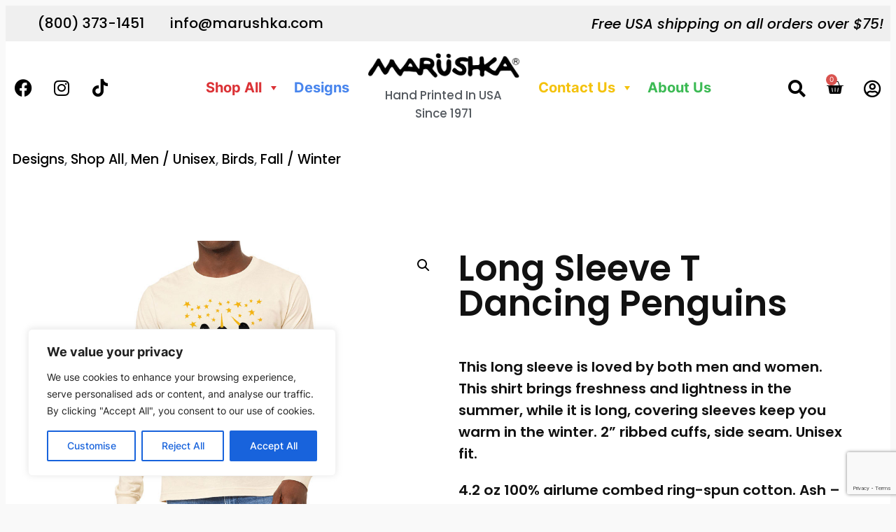

--- FILE ---
content_type: text/html; charset=utf-8
request_url: https://www.google.com/recaptcha/api2/anchor?ar=1&k=6Lf60d4mAAAAAJHUCrF_x8QgDV9UwUPvs7-1DBRv&co=aHR0cHM6Ly9tYXJ1c2hrYS5jb206NDQz&hl=en&v=PoyoqOPhxBO7pBk68S4YbpHZ&size=invisible&anchor-ms=20000&execute-ms=30000&cb=8iqi3mlm796h
body_size: 48767
content:
<!DOCTYPE HTML><html dir="ltr" lang="en"><head><meta http-equiv="Content-Type" content="text/html; charset=UTF-8">
<meta http-equiv="X-UA-Compatible" content="IE=edge">
<title>reCAPTCHA</title>
<style type="text/css">
/* cyrillic-ext */
@font-face {
  font-family: 'Roboto';
  font-style: normal;
  font-weight: 400;
  font-stretch: 100%;
  src: url(//fonts.gstatic.com/s/roboto/v48/KFO7CnqEu92Fr1ME7kSn66aGLdTylUAMa3GUBHMdazTgWw.woff2) format('woff2');
  unicode-range: U+0460-052F, U+1C80-1C8A, U+20B4, U+2DE0-2DFF, U+A640-A69F, U+FE2E-FE2F;
}
/* cyrillic */
@font-face {
  font-family: 'Roboto';
  font-style: normal;
  font-weight: 400;
  font-stretch: 100%;
  src: url(//fonts.gstatic.com/s/roboto/v48/KFO7CnqEu92Fr1ME7kSn66aGLdTylUAMa3iUBHMdazTgWw.woff2) format('woff2');
  unicode-range: U+0301, U+0400-045F, U+0490-0491, U+04B0-04B1, U+2116;
}
/* greek-ext */
@font-face {
  font-family: 'Roboto';
  font-style: normal;
  font-weight: 400;
  font-stretch: 100%;
  src: url(//fonts.gstatic.com/s/roboto/v48/KFO7CnqEu92Fr1ME7kSn66aGLdTylUAMa3CUBHMdazTgWw.woff2) format('woff2');
  unicode-range: U+1F00-1FFF;
}
/* greek */
@font-face {
  font-family: 'Roboto';
  font-style: normal;
  font-weight: 400;
  font-stretch: 100%;
  src: url(//fonts.gstatic.com/s/roboto/v48/KFO7CnqEu92Fr1ME7kSn66aGLdTylUAMa3-UBHMdazTgWw.woff2) format('woff2');
  unicode-range: U+0370-0377, U+037A-037F, U+0384-038A, U+038C, U+038E-03A1, U+03A3-03FF;
}
/* math */
@font-face {
  font-family: 'Roboto';
  font-style: normal;
  font-weight: 400;
  font-stretch: 100%;
  src: url(//fonts.gstatic.com/s/roboto/v48/KFO7CnqEu92Fr1ME7kSn66aGLdTylUAMawCUBHMdazTgWw.woff2) format('woff2');
  unicode-range: U+0302-0303, U+0305, U+0307-0308, U+0310, U+0312, U+0315, U+031A, U+0326-0327, U+032C, U+032F-0330, U+0332-0333, U+0338, U+033A, U+0346, U+034D, U+0391-03A1, U+03A3-03A9, U+03B1-03C9, U+03D1, U+03D5-03D6, U+03F0-03F1, U+03F4-03F5, U+2016-2017, U+2034-2038, U+203C, U+2040, U+2043, U+2047, U+2050, U+2057, U+205F, U+2070-2071, U+2074-208E, U+2090-209C, U+20D0-20DC, U+20E1, U+20E5-20EF, U+2100-2112, U+2114-2115, U+2117-2121, U+2123-214F, U+2190, U+2192, U+2194-21AE, U+21B0-21E5, U+21F1-21F2, U+21F4-2211, U+2213-2214, U+2216-22FF, U+2308-230B, U+2310, U+2319, U+231C-2321, U+2336-237A, U+237C, U+2395, U+239B-23B7, U+23D0, U+23DC-23E1, U+2474-2475, U+25AF, U+25B3, U+25B7, U+25BD, U+25C1, U+25CA, U+25CC, U+25FB, U+266D-266F, U+27C0-27FF, U+2900-2AFF, U+2B0E-2B11, U+2B30-2B4C, U+2BFE, U+3030, U+FF5B, U+FF5D, U+1D400-1D7FF, U+1EE00-1EEFF;
}
/* symbols */
@font-face {
  font-family: 'Roboto';
  font-style: normal;
  font-weight: 400;
  font-stretch: 100%;
  src: url(//fonts.gstatic.com/s/roboto/v48/KFO7CnqEu92Fr1ME7kSn66aGLdTylUAMaxKUBHMdazTgWw.woff2) format('woff2');
  unicode-range: U+0001-000C, U+000E-001F, U+007F-009F, U+20DD-20E0, U+20E2-20E4, U+2150-218F, U+2190, U+2192, U+2194-2199, U+21AF, U+21E6-21F0, U+21F3, U+2218-2219, U+2299, U+22C4-22C6, U+2300-243F, U+2440-244A, U+2460-24FF, U+25A0-27BF, U+2800-28FF, U+2921-2922, U+2981, U+29BF, U+29EB, U+2B00-2BFF, U+4DC0-4DFF, U+FFF9-FFFB, U+10140-1018E, U+10190-1019C, U+101A0, U+101D0-101FD, U+102E0-102FB, U+10E60-10E7E, U+1D2C0-1D2D3, U+1D2E0-1D37F, U+1F000-1F0FF, U+1F100-1F1AD, U+1F1E6-1F1FF, U+1F30D-1F30F, U+1F315, U+1F31C, U+1F31E, U+1F320-1F32C, U+1F336, U+1F378, U+1F37D, U+1F382, U+1F393-1F39F, U+1F3A7-1F3A8, U+1F3AC-1F3AF, U+1F3C2, U+1F3C4-1F3C6, U+1F3CA-1F3CE, U+1F3D4-1F3E0, U+1F3ED, U+1F3F1-1F3F3, U+1F3F5-1F3F7, U+1F408, U+1F415, U+1F41F, U+1F426, U+1F43F, U+1F441-1F442, U+1F444, U+1F446-1F449, U+1F44C-1F44E, U+1F453, U+1F46A, U+1F47D, U+1F4A3, U+1F4B0, U+1F4B3, U+1F4B9, U+1F4BB, U+1F4BF, U+1F4C8-1F4CB, U+1F4D6, U+1F4DA, U+1F4DF, U+1F4E3-1F4E6, U+1F4EA-1F4ED, U+1F4F7, U+1F4F9-1F4FB, U+1F4FD-1F4FE, U+1F503, U+1F507-1F50B, U+1F50D, U+1F512-1F513, U+1F53E-1F54A, U+1F54F-1F5FA, U+1F610, U+1F650-1F67F, U+1F687, U+1F68D, U+1F691, U+1F694, U+1F698, U+1F6AD, U+1F6B2, U+1F6B9-1F6BA, U+1F6BC, U+1F6C6-1F6CF, U+1F6D3-1F6D7, U+1F6E0-1F6EA, U+1F6F0-1F6F3, U+1F6F7-1F6FC, U+1F700-1F7FF, U+1F800-1F80B, U+1F810-1F847, U+1F850-1F859, U+1F860-1F887, U+1F890-1F8AD, U+1F8B0-1F8BB, U+1F8C0-1F8C1, U+1F900-1F90B, U+1F93B, U+1F946, U+1F984, U+1F996, U+1F9E9, U+1FA00-1FA6F, U+1FA70-1FA7C, U+1FA80-1FA89, U+1FA8F-1FAC6, U+1FACE-1FADC, U+1FADF-1FAE9, U+1FAF0-1FAF8, U+1FB00-1FBFF;
}
/* vietnamese */
@font-face {
  font-family: 'Roboto';
  font-style: normal;
  font-weight: 400;
  font-stretch: 100%;
  src: url(//fonts.gstatic.com/s/roboto/v48/KFO7CnqEu92Fr1ME7kSn66aGLdTylUAMa3OUBHMdazTgWw.woff2) format('woff2');
  unicode-range: U+0102-0103, U+0110-0111, U+0128-0129, U+0168-0169, U+01A0-01A1, U+01AF-01B0, U+0300-0301, U+0303-0304, U+0308-0309, U+0323, U+0329, U+1EA0-1EF9, U+20AB;
}
/* latin-ext */
@font-face {
  font-family: 'Roboto';
  font-style: normal;
  font-weight: 400;
  font-stretch: 100%;
  src: url(//fonts.gstatic.com/s/roboto/v48/KFO7CnqEu92Fr1ME7kSn66aGLdTylUAMa3KUBHMdazTgWw.woff2) format('woff2');
  unicode-range: U+0100-02BA, U+02BD-02C5, U+02C7-02CC, U+02CE-02D7, U+02DD-02FF, U+0304, U+0308, U+0329, U+1D00-1DBF, U+1E00-1E9F, U+1EF2-1EFF, U+2020, U+20A0-20AB, U+20AD-20C0, U+2113, U+2C60-2C7F, U+A720-A7FF;
}
/* latin */
@font-face {
  font-family: 'Roboto';
  font-style: normal;
  font-weight: 400;
  font-stretch: 100%;
  src: url(//fonts.gstatic.com/s/roboto/v48/KFO7CnqEu92Fr1ME7kSn66aGLdTylUAMa3yUBHMdazQ.woff2) format('woff2');
  unicode-range: U+0000-00FF, U+0131, U+0152-0153, U+02BB-02BC, U+02C6, U+02DA, U+02DC, U+0304, U+0308, U+0329, U+2000-206F, U+20AC, U+2122, U+2191, U+2193, U+2212, U+2215, U+FEFF, U+FFFD;
}
/* cyrillic-ext */
@font-face {
  font-family: 'Roboto';
  font-style: normal;
  font-weight: 500;
  font-stretch: 100%;
  src: url(//fonts.gstatic.com/s/roboto/v48/KFO7CnqEu92Fr1ME7kSn66aGLdTylUAMa3GUBHMdazTgWw.woff2) format('woff2');
  unicode-range: U+0460-052F, U+1C80-1C8A, U+20B4, U+2DE0-2DFF, U+A640-A69F, U+FE2E-FE2F;
}
/* cyrillic */
@font-face {
  font-family: 'Roboto';
  font-style: normal;
  font-weight: 500;
  font-stretch: 100%;
  src: url(//fonts.gstatic.com/s/roboto/v48/KFO7CnqEu92Fr1ME7kSn66aGLdTylUAMa3iUBHMdazTgWw.woff2) format('woff2');
  unicode-range: U+0301, U+0400-045F, U+0490-0491, U+04B0-04B1, U+2116;
}
/* greek-ext */
@font-face {
  font-family: 'Roboto';
  font-style: normal;
  font-weight: 500;
  font-stretch: 100%;
  src: url(//fonts.gstatic.com/s/roboto/v48/KFO7CnqEu92Fr1ME7kSn66aGLdTylUAMa3CUBHMdazTgWw.woff2) format('woff2');
  unicode-range: U+1F00-1FFF;
}
/* greek */
@font-face {
  font-family: 'Roboto';
  font-style: normal;
  font-weight: 500;
  font-stretch: 100%;
  src: url(//fonts.gstatic.com/s/roboto/v48/KFO7CnqEu92Fr1ME7kSn66aGLdTylUAMa3-UBHMdazTgWw.woff2) format('woff2');
  unicode-range: U+0370-0377, U+037A-037F, U+0384-038A, U+038C, U+038E-03A1, U+03A3-03FF;
}
/* math */
@font-face {
  font-family: 'Roboto';
  font-style: normal;
  font-weight: 500;
  font-stretch: 100%;
  src: url(//fonts.gstatic.com/s/roboto/v48/KFO7CnqEu92Fr1ME7kSn66aGLdTylUAMawCUBHMdazTgWw.woff2) format('woff2');
  unicode-range: U+0302-0303, U+0305, U+0307-0308, U+0310, U+0312, U+0315, U+031A, U+0326-0327, U+032C, U+032F-0330, U+0332-0333, U+0338, U+033A, U+0346, U+034D, U+0391-03A1, U+03A3-03A9, U+03B1-03C9, U+03D1, U+03D5-03D6, U+03F0-03F1, U+03F4-03F5, U+2016-2017, U+2034-2038, U+203C, U+2040, U+2043, U+2047, U+2050, U+2057, U+205F, U+2070-2071, U+2074-208E, U+2090-209C, U+20D0-20DC, U+20E1, U+20E5-20EF, U+2100-2112, U+2114-2115, U+2117-2121, U+2123-214F, U+2190, U+2192, U+2194-21AE, U+21B0-21E5, U+21F1-21F2, U+21F4-2211, U+2213-2214, U+2216-22FF, U+2308-230B, U+2310, U+2319, U+231C-2321, U+2336-237A, U+237C, U+2395, U+239B-23B7, U+23D0, U+23DC-23E1, U+2474-2475, U+25AF, U+25B3, U+25B7, U+25BD, U+25C1, U+25CA, U+25CC, U+25FB, U+266D-266F, U+27C0-27FF, U+2900-2AFF, U+2B0E-2B11, U+2B30-2B4C, U+2BFE, U+3030, U+FF5B, U+FF5D, U+1D400-1D7FF, U+1EE00-1EEFF;
}
/* symbols */
@font-face {
  font-family: 'Roboto';
  font-style: normal;
  font-weight: 500;
  font-stretch: 100%;
  src: url(//fonts.gstatic.com/s/roboto/v48/KFO7CnqEu92Fr1ME7kSn66aGLdTylUAMaxKUBHMdazTgWw.woff2) format('woff2');
  unicode-range: U+0001-000C, U+000E-001F, U+007F-009F, U+20DD-20E0, U+20E2-20E4, U+2150-218F, U+2190, U+2192, U+2194-2199, U+21AF, U+21E6-21F0, U+21F3, U+2218-2219, U+2299, U+22C4-22C6, U+2300-243F, U+2440-244A, U+2460-24FF, U+25A0-27BF, U+2800-28FF, U+2921-2922, U+2981, U+29BF, U+29EB, U+2B00-2BFF, U+4DC0-4DFF, U+FFF9-FFFB, U+10140-1018E, U+10190-1019C, U+101A0, U+101D0-101FD, U+102E0-102FB, U+10E60-10E7E, U+1D2C0-1D2D3, U+1D2E0-1D37F, U+1F000-1F0FF, U+1F100-1F1AD, U+1F1E6-1F1FF, U+1F30D-1F30F, U+1F315, U+1F31C, U+1F31E, U+1F320-1F32C, U+1F336, U+1F378, U+1F37D, U+1F382, U+1F393-1F39F, U+1F3A7-1F3A8, U+1F3AC-1F3AF, U+1F3C2, U+1F3C4-1F3C6, U+1F3CA-1F3CE, U+1F3D4-1F3E0, U+1F3ED, U+1F3F1-1F3F3, U+1F3F5-1F3F7, U+1F408, U+1F415, U+1F41F, U+1F426, U+1F43F, U+1F441-1F442, U+1F444, U+1F446-1F449, U+1F44C-1F44E, U+1F453, U+1F46A, U+1F47D, U+1F4A3, U+1F4B0, U+1F4B3, U+1F4B9, U+1F4BB, U+1F4BF, U+1F4C8-1F4CB, U+1F4D6, U+1F4DA, U+1F4DF, U+1F4E3-1F4E6, U+1F4EA-1F4ED, U+1F4F7, U+1F4F9-1F4FB, U+1F4FD-1F4FE, U+1F503, U+1F507-1F50B, U+1F50D, U+1F512-1F513, U+1F53E-1F54A, U+1F54F-1F5FA, U+1F610, U+1F650-1F67F, U+1F687, U+1F68D, U+1F691, U+1F694, U+1F698, U+1F6AD, U+1F6B2, U+1F6B9-1F6BA, U+1F6BC, U+1F6C6-1F6CF, U+1F6D3-1F6D7, U+1F6E0-1F6EA, U+1F6F0-1F6F3, U+1F6F7-1F6FC, U+1F700-1F7FF, U+1F800-1F80B, U+1F810-1F847, U+1F850-1F859, U+1F860-1F887, U+1F890-1F8AD, U+1F8B0-1F8BB, U+1F8C0-1F8C1, U+1F900-1F90B, U+1F93B, U+1F946, U+1F984, U+1F996, U+1F9E9, U+1FA00-1FA6F, U+1FA70-1FA7C, U+1FA80-1FA89, U+1FA8F-1FAC6, U+1FACE-1FADC, U+1FADF-1FAE9, U+1FAF0-1FAF8, U+1FB00-1FBFF;
}
/* vietnamese */
@font-face {
  font-family: 'Roboto';
  font-style: normal;
  font-weight: 500;
  font-stretch: 100%;
  src: url(//fonts.gstatic.com/s/roboto/v48/KFO7CnqEu92Fr1ME7kSn66aGLdTylUAMa3OUBHMdazTgWw.woff2) format('woff2');
  unicode-range: U+0102-0103, U+0110-0111, U+0128-0129, U+0168-0169, U+01A0-01A1, U+01AF-01B0, U+0300-0301, U+0303-0304, U+0308-0309, U+0323, U+0329, U+1EA0-1EF9, U+20AB;
}
/* latin-ext */
@font-face {
  font-family: 'Roboto';
  font-style: normal;
  font-weight: 500;
  font-stretch: 100%;
  src: url(//fonts.gstatic.com/s/roboto/v48/KFO7CnqEu92Fr1ME7kSn66aGLdTylUAMa3KUBHMdazTgWw.woff2) format('woff2');
  unicode-range: U+0100-02BA, U+02BD-02C5, U+02C7-02CC, U+02CE-02D7, U+02DD-02FF, U+0304, U+0308, U+0329, U+1D00-1DBF, U+1E00-1E9F, U+1EF2-1EFF, U+2020, U+20A0-20AB, U+20AD-20C0, U+2113, U+2C60-2C7F, U+A720-A7FF;
}
/* latin */
@font-face {
  font-family: 'Roboto';
  font-style: normal;
  font-weight: 500;
  font-stretch: 100%;
  src: url(//fonts.gstatic.com/s/roboto/v48/KFO7CnqEu92Fr1ME7kSn66aGLdTylUAMa3yUBHMdazQ.woff2) format('woff2');
  unicode-range: U+0000-00FF, U+0131, U+0152-0153, U+02BB-02BC, U+02C6, U+02DA, U+02DC, U+0304, U+0308, U+0329, U+2000-206F, U+20AC, U+2122, U+2191, U+2193, U+2212, U+2215, U+FEFF, U+FFFD;
}
/* cyrillic-ext */
@font-face {
  font-family: 'Roboto';
  font-style: normal;
  font-weight: 900;
  font-stretch: 100%;
  src: url(//fonts.gstatic.com/s/roboto/v48/KFO7CnqEu92Fr1ME7kSn66aGLdTylUAMa3GUBHMdazTgWw.woff2) format('woff2');
  unicode-range: U+0460-052F, U+1C80-1C8A, U+20B4, U+2DE0-2DFF, U+A640-A69F, U+FE2E-FE2F;
}
/* cyrillic */
@font-face {
  font-family: 'Roboto';
  font-style: normal;
  font-weight: 900;
  font-stretch: 100%;
  src: url(//fonts.gstatic.com/s/roboto/v48/KFO7CnqEu92Fr1ME7kSn66aGLdTylUAMa3iUBHMdazTgWw.woff2) format('woff2');
  unicode-range: U+0301, U+0400-045F, U+0490-0491, U+04B0-04B1, U+2116;
}
/* greek-ext */
@font-face {
  font-family: 'Roboto';
  font-style: normal;
  font-weight: 900;
  font-stretch: 100%;
  src: url(//fonts.gstatic.com/s/roboto/v48/KFO7CnqEu92Fr1ME7kSn66aGLdTylUAMa3CUBHMdazTgWw.woff2) format('woff2');
  unicode-range: U+1F00-1FFF;
}
/* greek */
@font-face {
  font-family: 'Roboto';
  font-style: normal;
  font-weight: 900;
  font-stretch: 100%;
  src: url(//fonts.gstatic.com/s/roboto/v48/KFO7CnqEu92Fr1ME7kSn66aGLdTylUAMa3-UBHMdazTgWw.woff2) format('woff2');
  unicode-range: U+0370-0377, U+037A-037F, U+0384-038A, U+038C, U+038E-03A1, U+03A3-03FF;
}
/* math */
@font-face {
  font-family: 'Roboto';
  font-style: normal;
  font-weight: 900;
  font-stretch: 100%;
  src: url(//fonts.gstatic.com/s/roboto/v48/KFO7CnqEu92Fr1ME7kSn66aGLdTylUAMawCUBHMdazTgWw.woff2) format('woff2');
  unicode-range: U+0302-0303, U+0305, U+0307-0308, U+0310, U+0312, U+0315, U+031A, U+0326-0327, U+032C, U+032F-0330, U+0332-0333, U+0338, U+033A, U+0346, U+034D, U+0391-03A1, U+03A3-03A9, U+03B1-03C9, U+03D1, U+03D5-03D6, U+03F0-03F1, U+03F4-03F5, U+2016-2017, U+2034-2038, U+203C, U+2040, U+2043, U+2047, U+2050, U+2057, U+205F, U+2070-2071, U+2074-208E, U+2090-209C, U+20D0-20DC, U+20E1, U+20E5-20EF, U+2100-2112, U+2114-2115, U+2117-2121, U+2123-214F, U+2190, U+2192, U+2194-21AE, U+21B0-21E5, U+21F1-21F2, U+21F4-2211, U+2213-2214, U+2216-22FF, U+2308-230B, U+2310, U+2319, U+231C-2321, U+2336-237A, U+237C, U+2395, U+239B-23B7, U+23D0, U+23DC-23E1, U+2474-2475, U+25AF, U+25B3, U+25B7, U+25BD, U+25C1, U+25CA, U+25CC, U+25FB, U+266D-266F, U+27C0-27FF, U+2900-2AFF, U+2B0E-2B11, U+2B30-2B4C, U+2BFE, U+3030, U+FF5B, U+FF5D, U+1D400-1D7FF, U+1EE00-1EEFF;
}
/* symbols */
@font-face {
  font-family: 'Roboto';
  font-style: normal;
  font-weight: 900;
  font-stretch: 100%;
  src: url(//fonts.gstatic.com/s/roboto/v48/KFO7CnqEu92Fr1ME7kSn66aGLdTylUAMaxKUBHMdazTgWw.woff2) format('woff2');
  unicode-range: U+0001-000C, U+000E-001F, U+007F-009F, U+20DD-20E0, U+20E2-20E4, U+2150-218F, U+2190, U+2192, U+2194-2199, U+21AF, U+21E6-21F0, U+21F3, U+2218-2219, U+2299, U+22C4-22C6, U+2300-243F, U+2440-244A, U+2460-24FF, U+25A0-27BF, U+2800-28FF, U+2921-2922, U+2981, U+29BF, U+29EB, U+2B00-2BFF, U+4DC0-4DFF, U+FFF9-FFFB, U+10140-1018E, U+10190-1019C, U+101A0, U+101D0-101FD, U+102E0-102FB, U+10E60-10E7E, U+1D2C0-1D2D3, U+1D2E0-1D37F, U+1F000-1F0FF, U+1F100-1F1AD, U+1F1E6-1F1FF, U+1F30D-1F30F, U+1F315, U+1F31C, U+1F31E, U+1F320-1F32C, U+1F336, U+1F378, U+1F37D, U+1F382, U+1F393-1F39F, U+1F3A7-1F3A8, U+1F3AC-1F3AF, U+1F3C2, U+1F3C4-1F3C6, U+1F3CA-1F3CE, U+1F3D4-1F3E0, U+1F3ED, U+1F3F1-1F3F3, U+1F3F5-1F3F7, U+1F408, U+1F415, U+1F41F, U+1F426, U+1F43F, U+1F441-1F442, U+1F444, U+1F446-1F449, U+1F44C-1F44E, U+1F453, U+1F46A, U+1F47D, U+1F4A3, U+1F4B0, U+1F4B3, U+1F4B9, U+1F4BB, U+1F4BF, U+1F4C8-1F4CB, U+1F4D6, U+1F4DA, U+1F4DF, U+1F4E3-1F4E6, U+1F4EA-1F4ED, U+1F4F7, U+1F4F9-1F4FB, U+1F4FD-1F4FE, U+1F503, U+1F507-1F50B, U+1F50D, U+1F512-1F513, U+1F53E-1F54A, U+1F54F-1F5FA, U+1F610, U+1F650-1F67F, U+1F687, U+1F68D, U+1F691, U+1F694, U+1F698, U+1F6AD, U+1F6B2, U+1F6B9-1F6BA, U+1F6BC, U+1F6C6-1F6CF, U+1F6D3-1F6D7, U+1F6E0-1F6EA, U+1F6F0-1F6F3, U+1F6F7-1F6FC, U+1F700-1F7FF, U+1F800-1F80B, U+1F810-1F847, U+1F850-1F859, U+1F860-1F887, U+1F890-1F8AD, U+1F8B0-1F8BB, U+1F8C0-1F8C1, U+1F900-1F90B, U+1F93B, U+1F946, U+1F984, U+1F996, U+1F9E9, U+1FA00-1FA6F, U+1FA70-1FA7C, U+1FA80-1FA89, U+1FA8F-1FAC6, U+1FACE-1FADC, U+1FADF-1FAE9, U+1FAF0-1FAF8, U+1FB00-1FBFF;
}
/* vietnamese */
@font-face {
  font-family: 'Roboto';
  font-style: normal;
  font-weight: 900;
  font-stretch: 100%;
  src: url(//fonts.gstatic.com/s/roboto/v48/KFO7CnqEu92Fr1ME7kSn66aGLdTylUAMa3OUBHMdazTgWw.woff2) format('woff2');
  unicode-range: U+0102-0103, U+0110-0111, U+0128-0129, U+0168-0169, U+01A0-01A1, U+01AF-01B0, U+0300-0301, U+0303-0304, U+0308-0309, U+0323, U+0329, U+1EA0-1EF9, U+20AB;
}
/* latin-ext */
@font-face {
  font-family: 'Roboto';
  font-style: normal;
  font-weight: 900;
  font-stretch: 100%;
  src: url(//fonts.gstatic.com/s/roboto/v48/KFO7CnqEu92Fr1ME7kSn66aGLdTylUAMa3KUBHMdazTgWw.woff2) format('woff2');
  unicode-range: U+0100-02BA, U+02BD-02C5, U+02C7-02CC, U+02CE-02D7, U+02DD-02FF, U+0304, U+0308, U+0329, U+1D00-1DBF, U+1E00-1E9F, U+1EF2-1EFF, U+2020, U+20A0-20AB, U+20AD-20C0, U+2113, U+2C60-2C7F, U+A720-A7FF;
}
/* latin */
@font-face {
  font-family: 'Roboto';
  font-style: normal;
  font-weight: 900;
  font-stretch: 100%;
  src: url(//fonts.gstatic.com/s/roboto/v48/KFO7CnqEu92Fr1ME7kSn66aGLdTylUAMa3yUBHMdazQ.woff2) format('woff2');
  unicode-range: U+0000-00FF, U+0131, U+0152-0153, U+02BB-02BC, U+02C6, U+02DA, U+02DC, U+0304, U+0308, U+0329, U+2000-206F, U+20AC, U+2122, U+2191, U+2193, U+2212, U+2215, U+FEFF, U+FFFD;
}

</style>
<link rel="stylesheet" type="text/css" href="https://www.gstatic.com/recaptcha/releases/PoyoqOPhxBO7pBk68S4YbpHZ/styles__ltr.css">
<script nonce="4Ys0ie90qG98zAGT-HZO0w" type="text/javascript">window['__recaptcha_api'] = 'https://www.google.com/recaptcha/api2/';</script>
<script type="text/javascript" src="https://www.gstatic.com/recaptcha/releases/PoyoqOPhxBO7pBk68S4YbpHZ/recaptcha__en.js" nonce="4Ys0ie90qG98zAGT-HZO0w">
      
    </script></head>
<body><div id="rc-anchor-alert" class="rc-anchor-alert"></div>
<input type="hidden" id="recaptcha-token" value="[base64]">
<script type="text/javascript" nonce="4Ys0ie90qG98zAGT-HZO0w">
      recaptcha.anchor.Main.init("[\x22ainput\x22,[\x22bgdata\x22,\x22\x22,\[base64]/[base64]/[base64]/[base64]/[base64]/[base64]/KGcoTywyNTMsTy5PKSxVRyhPLEMpKTpnKE8sMjUzLEMpLE8pKSxsKSksTykpfSxieT1mdW5jdGlvbihDLE8sdSxsKXtmb3IobD0odT1SKEMpLDApO08+MDtPLS0pbD1sPDw4fFooQyk7ZyhDLHUsbCl9LFVHPWZ1bmN0aW9uKEMsTyl7Qy5pLmxlbmd0aD4xMDQ/[base64]/[base64]/[base64]/[base64]/[base64]/[base64]/[base64]\\u003d\x22,\[base64]\x22,\x22wq7DnRPCqcKCGlXCqcOnJcOvw5LClsO/w7LDmMKywp/ClERlwrU/L8KOw5wFwrl2woLCognDqsOkbi7CisO1a37DscOwbXJ1DsOIR8KPwrXCvMOlw4/Di14cFHrDscKswrJkwovDlnrCk8Kuw6PDiMOjwrM4w4nDsMKKSSjDvRhQNwXDuiJQw65BNlnDhyvCrcK4ZSHDtMKkwpoHIS1ZG8OYFMKHw43DmcK0wr3CpkU6clLCgMO1JcKfwoZqX2LCjcKlwp/DoxECSgjDrMOlYsKdwp7CtS9ewrt5wpDCoMOhRcOiw5/CiWHClyEPw7zDvAxDwpvDscKvwrXCrsKeWsOVwqHCrlTCo3XCq3F0w6bDkGrCvcKZDGYMfsOUw4DDlh5jJRHDkMOKDMKUwqrDszTDsMOmNcOED0dxVcOXa8OufCcLasOMIsKcwp/CmMKMwoHDmRRIw6xJw7/DgsOtJsKPW8K7KcOeF8OZecKrw73DjWPCkmPDjFp+KcKEw5LCg8O2wobDpcKgcsO+wqfDp0M2OCrClgTDlQNHD8Kmw4bDuSDDuWY8LMOBwrtvwoJSQinCpH8pQ8KtwoPCm8Ouw4p+a8KRCsKcw6x0wrgxwrHDgsKwwpMdTEPClcK4wps0wp0CO8OcQMKhw5/Dmg87Y8OPB8Kyw7zDtcOfVC9Nw43DnQzDrxHCjQNfMFMsLTLDn8O6EgoTwoXCiHnCm2jCjsKowprDmcKScy/CnCnCiiNhdnXCuVLCoQjCvMOmJhHDpcKkw5rDkWB7w6lPw7LCghzCscKSEsOUw7zDosOqwq/[base64]/CjMOvwpbDu8KBw7McQMKDEMOzAMO9fFQ0w74rDi/Ck8K4w5gDw5QhfQB5wrPDpxrDoMOVw514wpBNUsOMGMKbwoo5w5Y5woPDljTDvsKKPRNuwo3DojfCvXLChn3DjEzDui7CrcO9wqViTMOTXUNbO8KAaMKMAjp7HhrCgwnDuMOMw5TCljxKwrwNY2Aww4IWwq5awpHChHzCmXBXw4MOT3/ChcKZw6PCj8OiOF5xfcKbLUM6wolNQ8KPV8OIRMK4wrxKw6zDj8KNw6Z3w797fcKIw5bCtFnDhAhow4HClcO4NcKXwo1wAWjCngHCvcKyJsOuKMKHIR/Cs24DD8Ktw5jCgMO0wp58w6LCpsK2FMOGIn1aFMK+Gyd7WnDCvcK1w4QkwrfDnBzDucKmRsOzw7Q0f8KYw7fCpsKdQAPDuG3DsMKXRcO1w6XDty/CsyolLsOtDcK5wrHDkTDDosKJwonCmMKDwq4JBTXCgMOcOmkPd8KNwpg/w5phworCl1h6wooSwonDvgQSaFM1LVvCsMOKUcK1RjIPwq5KMcOgwoYIZcKCwp1uw43Do3cmccOaKk5dEMO5RFbCpkvCn8OERinDoF4mwodtAAQpw7/DvDnCrH5/OXUsw6/[base64]/DpMOQQ0TCqsOkw4cuXUTCqcKQwrRLwonDikwsZVHDpwDChsKOTQrCgcKuPF9iJcKkNcKaE8O4wr0ww4TCr2dcDsKzMcOKUMKuL8OvQQDChkvCu0XDvsKOP8O2D8KEw6BtVsORbMOrwpx5woAlQXFOa8OkSSjDj8KcwpHDvMOUw4bCnsOtNcKsVsOTNMOhZsOUwpJ0wo/[base64]/[base64]/[base64]/Cv1HDs8OBK0M2wrFqUgI3VcKiw5bCg8O2R2bCqQAVQwoOMk3DsXIubyHDpgfCqxJ9PxzCs8O2wo3Dp8KlwrjChXMew4LCjsKywqIaIcOZcsKAwpE7w4lHw4jDqMOSwpdYAH82UcKOZwESw7l/[base64]/DgMOtw6DDhcO6wonDiXdOwr5Uw5HDsV/Cn8OxdMKkw5nDo8KAQsKqcT0yTcOVwrrDjUnDqsOaXsKQw7VVwosZwprCt8Oww7/DvF/CmsO4GsK7wrbDosKgbsKaw4ACw6QLw4pOEMKtwpoxwq1lX3jCqRrCpMOZU8OIw4PDg0/CuwNmcnDDkcOZw5DDvcO4w5vCtMO8wq7CtTPCpmEfwoITw5PDncKew6TDmcOIwoXDlAvDusOCdFYjYnZVwrPDv2zDrsK1fcO4QMOLw7fCisONLsKOwprCqGjDhsKDXMOMDD3Dhn8mwqJ/wpV3csOqwoPClU8AwqFNSm03woPCqnDDu8KsWcOxw4TDlDw2ejDDniRldU/DhH8nw6YEQ8OJwq1lSsK4wogzwp8nFcK2I8KTw7nDtMKrwroQLFPDokPCmUV+X3oVw4MXwqzCj8OKw7h3RcOow4/ClCHCrC7CjHHCh8KrwqZaw57CmcOYUcO6NMOKwrg7w7s1ND7DhsOCwpXCh8KgPn3DjMKGwrTDnDcWw586w7U9w5d8AXBrw4LDhMKIThRhw5tmLzVDP8KwacOww7UJdXbDhsOben7Cnn02K8OdMWnCl8OoOcKxSzZ/QEnDqcKIQX5iw6/[base64]/Zl9ZSsKMwooOwqbCm8Ksw6XChzrDkcKnwpILdMKawocnAsKFwrkoK8KxL8Kow7RVCsK5HMOTwq7DniY3w7lAwpAMwokAGcO3w5dHw7oSw5JGwrzCu8O2wqNeSXbDhcKMw6EaSMKyw6UiwqQnw63CpWTCgWpqwo/[base64]/Cm0MBwq/CmkFEw73CkQxpLTcaTh5MfDJlw78Tc8OsSsKrT03DqnXCgsOXw4ISHW7DgkB0wpnCnMKhwqDDkcKdw5nDtsOzw7Q2w4PCoSvCjcK7EsOmwppsw4p9w6ZQH8KEUE/Dv0xnw4LCsMOgRFPCvihBwrUNPsObw4fDgkHCjcOYdFTDjsKxdUbDrMOXGxrCgTDDh2E5Y8KRw7oFw6/DiHLCqsK7wrrDmcKVasOBwpVFwoDDscOBwpNYw7nDt8K+acOcw6spWMO7dQt0w6DCg8KLwooFKVHCvmvCgiomWiB/w4/CncO6w5vCs8KucMKEw6fDl2gWNcK+wqtGwqbCnMKSDBDCpcKVw57CgzQKw4XCr2dfwoMzCMKnw4YfWcOYCsKqMsOLJcOJw4LDgBrCssOvDHUeJW3DjcODV8KtE3g6SzInw6RpwoBZWsODw6U8SRlTP8ONS8Oowq3CuQ7CtsOIwqrCrV/DtS3DgcK8A8Ozw5xCW8KbV8KNaArDksONwp7Dp3tiwq7DjsKLcW3DpsO8wqbDgg3DtcKGTkcWw61rCMOZw5I6w7jDmhrDlTdaU8O7woJnG8KOfVTCgBtNw5HCi8OWD8KpwqfCtnrDs8OrGh7Ckw3Dv8O8N8OuXcOhw6vDj8KnPsOkwoXCrMKDw6/CghPDjMOqLU0MVFDDvRViwrxRw6Qqw4nCkiZyK8K7IMO+UsODw5YZXcO6w6fCg8O2LEXDkMKpw5FFdsKGSBVIwrA5XMOsUCpAdl0qw4kZaQF+SsOPdMOLSMOewo3Dv8Kow6dHw44RX8O/wq5CalQcw53DtFIYX8OZcFoCwpDDksKkw4Y8w7LCrsKiesO6w4DDgDDCpcO8J8KWw7bCl2fDqh7CqcO9wp8lwrPDi3vCkMOyXsK0MGXDhsO/BsK0NcOOw5wSw6hOwqkCMWTCnWTCvATCrMOhAXljVg/Cmmt1wo8BYRjCqcKGYQQsKMKzw6x2w4zClE/DvcK2w6h2w77Dt8O9wpJBNsOXwopmw4vDucOwUEfCnS/DoMK0wrNhTyzChsOtGDjDmMOHVsKIYzt7bcKgwojDtsOvN0zDpsO9wpkzXnzDosOtKgrCscKxTDfDvsKZwoZWwpHDlmzDuihCw6wTF8Ovw71ww7x5KsO4fVMHb3klVsOXSXksdcOgw4U+TT/DmHLCmAoPWRMcw6XDq8O4TMKEw5xjHsKgwqMndhXCpXnCsHBwwqVtw7/DqjLChcKow4bCgg7CuVbCm2UfLsOPXsK6w40GV23DssKMD8KawrvCsDw1w5PDoMK3ZiElwrJ8TsK0w64Ow4jDog/[base64]/DoVxnSXnClxZZesO0XcK0NMOow6rDq8KaNDAlX8KKdRjDhsKDwrZkYHw2ZcOGMjlUwpjCmsKDRMKAJ8Ktw5nCtMO1E8KaX8KQw6zCocOXwoxnw4XDvWghYy9NT8K3A8KjTnvCkMO/woh5XzM0w6TDlsKjW8KsczHCssOmMGR4w4VeCsK5KMK4wqQDw6AbNsOYw71fwqcawrzDtsOmAjoDH8O/WmrCq2fChMKwwoFqwppKwpghw6bCr8ORw5/CviXDtg/DncK5M8KXREpaZznCmRnDmcKETkpcPm1OG33DtgUzZQ5Rw6fCtMKSJsKmBBM3w5/DhGfChzPCpsOkw4jCkhIkNsOhwrQKCcKIQQjCtmbCr8KEw7hmwrHDrVXCu8KhWRAsw73DmcOgO8OMFMO5wqrDm1TCvEsrTh/CpMOlwrjDocKGDGjCk8OLwqnCqV58HXrCq8OMGsKmBkjDpMOOJ8OUNFvDqMOYC8KLMB3DvsKwKsOww7MtwqxuwprCp8OwN8Olw5A6w7ZFdAvCnsOxbcKPwozChMOdwqVBw4rCicOtXWcLwoHDpcKgwpsXw7HDn8Kpw6M1wojCqlzDnmVoEDNMw5Ncwp/DgXLCnRjCkHtpTW45bsOqJ8Ogw6/CqCDDqSvCrsK7YkMMd8KSVichwpU1UXNKwq4eworCvsK5w6zDuMObDQdww5bCgsOFw7dhTcKNaQLDkMODw55EwrghfmDDhcOdITp4OQfDuDbCqgM+woVXwroBJsO4wpt/WMOhwo4ZbMO5wpcRKHswNABSw5bCnRA/RG3Ch1wWHsKQCC4wIU1SfDQqE8OBw6PCisKMw4ZZw7k+TcK5FsOWwr5Hw6HDqcOmFiA2DSvDocKVw5oQRcOZwq7Ci0AOw6zDgTPCsMKYM8KNw51EAXQ0MgBYwpZEWjrDvcKWLcOoUsOfcMO1wqzCmMOAZgwOJzXCv8Okd13CvE/DgAhBw5hGI8OSwoBBw73Ckk8rw5HDvcKFw6x8FMKRwqHCt1TDucKFw5ZsAiYpwrzCisO+wqXCnmUxeWtJP0/CmsOrwpzCmMOZwo1Sw5kow4XCuMOYw7tNWmDCsmfCpU9SUgjDtMKBJ8OYP1J5w6HDrGMQchLCmMKQwp5FYcOWTAJBYF0RwrY/wqvCocODwrTDojAhwpHCrMKIwpXDqRchSD9lwoPDim5CwrcLF8KcfMOvXBx5w5PDqMO7fRtATADCrcO+RhXCvsOZbCxpYV8Rw5pZD2rDqMKoacKXwqB3w7nDpMKffH/Cg2J7fzZQPsKAw6XDnF/CvsOjw6kVc3dCwq9oLMKRQ8K1wqVyRXY0fcKYwqYHB3ZgHSzDoQHDl8OMI8Omw7Qtw5JIQcO5w6wPCcOmw5sJIA3Dv8KHcMO2wp/DkMOcwqTCoA/[base64]/DusOgwpzCjkTDiVTCilpUYsODIMK7wpxSJXnCj1JRwptZwoLCtyJDwqTCjnHDp3wCGS3DrjnDsWJ4w580OcKzKcKXB27DisOywrTDhsKswqTDjcOSIMOxSsKEwoF8wr3DisKFwpA3wr3DscKdGEDDthwtw5bCjCvDtTTClMO1wpA+wqzDoDDClR5OEsOuw7LCvcOmEh/[base64]/DqjgcOlPCpsOZwopnPmt8esOxw7/DjcO+OGxuwqjCscOIwrvClMK7wodsNsOlbcKtw5sSw4rDtmRUSyowRcOYRWPCn8KIaWJcwqnClsKhw75OKwPCjgbCj8OnDsO1cBvCsyFHw5oMQH/CisO6YMKWO2x/Z8ONST4Owpx2w5vDgcOoY07DunJ5w4rCscOVw7khw6rDgMKcwr/CrGfDhSQUwqHCn8Orw58SD1E4w7Ruw6Vlw57CjnhAKW7Clz7DjGx+IAQ/AcOcfk0kwq1RdyFdTTLDkVgFwqrDgMKawp01FxTDiEYnwq05wofCmgtTdcK0Qwx5wqxaM8O6w5MKw5TClVgrwqLDmMOKOkLCqwvDpVJ/[base64]/CihwnccOpbMKoBMO9IV4ABcKeBDN+wpInwqNDfsKEwpPDlsKfW8ORw6LDvVxYH33CvHDDkcKPbFHDosO4RClmIsOwwqsjOEvDunnDpCPDlcOFUV/DtcOLw7o9JkdALEDDglrCnMOkLTVvw5htIG3DgcKDw4hBw7cqZcOBw7srwpPClcOGw4wWL3Q8UgrDtMKKPzDCjMKHw5vCqsOAw5A3ZsO4UXINTiHCkMOMwpt+biDCtsKgwqJmSiVkwo8cHGrDuS/CmhQGw6LDizDCjcKWQMOHw7YZw6ZRXhAAHnZfw7HCrRVfwrjDpQrCszo4Qw/CpsOEV2zCrMOufsORwpY3wq3Cv0c+wodDwqwFw5rCgsKCXVnCpcKZw7fDohnDlsO5w5XDrsKbA8OSw4PCtmc8JMOgwosgNltSwozDjWrCpBofFh3CkzHClxV8GsO4UAQGwp89w41/wr/CmCHCjQTCusOSRkkTS8O9eEzDnlUUe0prw5vCtcOcCzQ5UcKdesOjw4chwrLCo8OowqFvFhM7GUxZTMOCM8Kbe8OFXifDtFvDjFLCiFxQWzAvwqpmK3vDr2AdIcKTwqUpZcKuw6xmwoZvwp3CuMOowqDCjxzDp1bCvR57w7R+wpXDusOtw4nCnhoHwq/DmBbCo8KKw4wRw6bCnWrCkA1WXXMefyfCu8Kzwqh5w77DmxDDnMOawpk8w6/DlMKLN8K3IcOiDWHCoTkCw4zCo8OkwpTDoMO4A8OEECIdw7dQFVnClMOAwpxnw47DpCbDp0/[base64]/DscK1wq0fU8OOMmdcGsKQH8OawonDksK/JsKswq/DrcKUQcOeIcOwZwhFw4w+ZiETbcOjPHxbawzCk8KXwqUAe0QqP8Oow6jDmTNFDjRaIcKew4XChcKswoPDncK3FMOWw5TDgMKzfH/Cm8O5w4bCg8KpwpJyRMOIw57CokfDoDHCuMOFw7jDuVPDkGs+JVoOw45ALsO1BMKww4NLw4YuwrnDi8O5wrgsw6jDtxgFw7ZIY8KuJhfDsSpcw4RbwptqbzvDvxF8wow1asKKwqEJF8O5woclw6IRSsKsXWw0CMKdPMKII1tqw4RmYXfDv8OWE8K9w4/Crx/[base64]/ZgZbcMKpQm3CpVZgw79Ow5p0Xk9Dw5HCtcKVZm5Wwpd/w5Vuw67CvTjDoXXDm8KlY0DCs2PCisOaD8O6w4kEUMOzAAHDtMKew5HDumvCpHzDtUo3wqPCiWvCs8OMfcO/TCJvM1zCmMKowoRJw5pjw71Iw7/CvMKLfMKzNMKiw61/eSxmV8O0bWIvwqErFVUZwqs8woBPdywwBVlRwpbDngTDiWnCocOhwqk7w5vCtx3Dg8OFZVHDuXh9wpfCjB5vRh3DhDxJw4nDnnMEwo/DqsOTw6PCoArCi23DmGFfR0ctw5/Dr2UGwozClMK8wqHDrnUIwpkrLRfCpQFKwprDt8OMLHLCtMOqeFDCozrCvMKrw4rCusK2w7HDt8OkZTPCtcKEFHYzZMKlw7fDgT4+HlEJbMOWMsOhSiLCjlDDosKMWGfCu8OwO8OWasKgwoROPsOnXsO/HRNkNcKXw7N5VGjDocKjR8OHFsOwUGjDl8KKw4HCrsOCEXrDqygRw6wCw4XDpMKswrh8wp1Pw4bCrcOrw6Ubw6Itw6QFw6jCicKkw4/DjRDCo8O9PhvDij3CuV7DiiXClMOMOMOkBcOAw6DCrsKYJTfCtcOjw6IRMHzCs8OVT8KlDMKMTsOcYFDCjSLDqSnDlzVWBlQaLXwuwqg3w6HCrCDDuMKAekcTPRLDucK1w7E6w4Z6agjCpMOvwr/[base64]/[base64]/DpRUQw5IDw7seAcO2w6VcJsKNfsKywoZ5HsOFJ3bCu1nCvMKuw5ZmMcOlw5rCmE3DoMK9LsONKMORwowdIQULwrdAwrjCgcOmwq9kwrdsJnoSBQHCr8KsZ8KAw6XCtMKQw7x9wqsvKMKrBEHCkMKQw63CjsOKwoU1NMK4WRfCnMKHwqLDvzJcO8KHIAjCs3/Cp8OQOn4iw7ZaCMO5wrXCqXx5JXduwo/CvgjDjcKVw7fCljzCucOlNTbDjFwdw7Fiw57CvmLDj8ObwqnCqMKcNUIKK8OMD2x0w67DkcO/[base64]/ChXVla8KlESghFsOeS8KVWAzCpz3DpcOlGkxkw791wr85JcOhw6LCgMOaFWfCsMO/[base64]/wpjCrATClQvCs8KHwqvDksKcci7DrMOAUCVgwr3CuHwjwpQ8Zg8Ew4vDpsOlw4HDv8KATMK1wp7Ch8OzXsOGX8OMJMOKw7AMVcOmPsKzVMOvAU/CiGrCg0bDoMOLGzfCi8Kgd3/DisO9UMKnSMKHPMOUwoHDgynDhMOVwo8eHsKEKcOHEUFVSMOkw7TCnsKFw5NDwqvDjD/Cp8OnPxDDnsK4W0Zjwo7DtMK/wqoBw4fCpRPCgsO3w6UCw4bCuMKiAcOEw6FkKWgzJ0vChMK1QsKEwpzClFbDpcOXwoTCrcK5wqbDuygkI2DCmQnCpUBcBA0ewoQGfsKmOgZ5w6bCoDHDilvClsK6B8KrwpE9UcOXwpbCsHrDowsAw6rCvsOiU1swwr/[base64]/Cq8OdwpTCvB8Jwqo0T8O0wr7DosKRd8O6w7p5wpbCpnMTOxVSG2o3YV/ClsOTw6t6T2jDpMKUDTHChUkXwpXDrsK4wqzDs8KEWDB0BDVUPgweMVTCvcOEMAQUwo3DgArDrcOXTX5Ow4wCwpVAwqjCmcKNw5lBfnVXC8O3eytyw70ff8KbDkfCuMOnw7dhwpTDhMK+RMKUwrXCiUzClEdlwonDv8KXw6PDhUrDjMOfwo/CucKZK8OiI8OxTcKywpfDsMO5HsKIw7vCq8KPwo44ZkfDsF7DkEJzw4JLB8OLwrxYK8O0wrkhasOEA8OYwoxbw689RFTCtsOwaW7Cqx/CvhjCksKLIsOBw6wbwqDDgE5rPRItw4hFwq4AT8KkZ0HDlTFKQEfDnsKdwoVmecKAZsKmwrwEQsOYw5hxGVZNwoXDscKgYULDlsOswq7DrMKWYQV7w6lrEzJ+LR/DvAlDd0B8wo7DuUoxVD9QRcOxwrPDqsODwoTCuHlhNDDClMKMCMKzN8Onw6XCgBcXwqYfVXvDqQUiw4nCpD0aw6zDsT3CscOvfMKyw4QPw7J8wp9MwrZXw4Blw6zCsW06FMKUZ8OeDQ3CgknClhILbxAywq0+w4kkw653w61ow5TDtMKMUMKkwqvCihJJw64Rwq/ChT5uw4VUw63CjsO2HUrCsi1OJcOzwotgw68+w4jCgnnDvcKDw5U+FkBWwoQPw519wqkWDCcSwqHDtcOcIcOOw4zDqGYzwqxmWDB0wpXCsMKQw6wUw7fDvzQhw7bDpiFVTsONTsO0w7/Ct2xBwozDlDsLGGnCpTsWw68xw6bDjDdPwq53Fj7CkcOnwqTCu2nDhsOBwpBbVsOiT8OqWRt6w5XDlwfCr8OsdhwSTAkZXCHCqyYuYkIBw7JkTjY/IsKowqMsw5HCrsOKw6/Cl8OyRw8rw5XCk8OeCWEAw5XDnXkmesKSNWVkWGjDqMOVw7XCucOzZcOfFmkbwrBfVCTCosOsZ2TCq8OfQMKua3fCocKgNiMOCsO7bELCpMOPeMKzw7bCgQR6w4/[base64]/Cn8KDw6diKsKrwoPDrTLCl8OgwpfCssOsdcOdw6HCt3IXwrJfWsOtw6XDn8O+Rn8fwpXDkXfCgsOrKh3DlMOtwpjDi8OEwq/DmBbDmsKBw6XCgWoYQ0oNTSFuDcK0BkkBSxt/KQXCiALDgEhWw6LDmUsYHcOmw7gxwrTCtT3DpSHDo8KFwpk8NgkAWsOLVjrCisOSHinDm8Obw7dgwpEyPMOcw5Z9U8OfLChjaMOVwpXDuh9nw6/CiTXDlXDCrV3CncOiwoNYwo7CuUHDjg9Ew40Mw5rDvsKkwotWd0jDtMK7dSdSUnxrwp5VJmnCmcK9RMOPI04Twrx+wod/M8KqRcOPw4HDu8KDw6PDkAUiXsKxGnbChzpVEQUnwrlqWDEDUsKJKEZtQX5kIGRUah0qU8ObAghXwo/Dlk/[base64]/DoBDCkyPCksOBdMOMesO3wrU/wq5WKMKCwpZYGsOrw6wKw4fDqWLCoD9/f0XCuiM9DsKkwrzDjcO7bEfCsXsywpE8w6M0wp3CkjdSU2jDmMOgwowbwqfDhsKuw4ZndHx8wqjDk8KpwpLCtcK0woYMSsKrw67Dt8Kxb8O8LMKRMRUMOMO+wp/DkzQMwrXCoUArw6MZw5fDhyBda8K3L8K8esOjV8O+w5oDOMO8BR7DssOuF8Kmw5cELlDDlsK/[base64]/DsGUrWMKBZFQYw7nDkHfDlMK6w6ZUw4AzfsOCe3/DrsKRwppsW1XDo8KjQDLDoMKQcsOowpbCjzcmw5XCoVwdw5EiD8KwHk/Cm1XDmjHCqcKAFsOuwrAmdMOFKcOPG8OYNcOeR1rCvDByWMK7P8O4bQs2wqDDgsOawqMxKcOKSiPDusOyw4HCj1c0fsOYwpVCw4oMw4PCtyE0VMKww6lEAMOnw68vU1xqw5nCisKDGcK/worDisKGDcOXG0TDtcO1wpoIwrTDvcK8wrzDlcKXXsOAVwliw5QPQMOTaMO5UC8+wrUWKSvDlUI1NXUvwobCk8OgwoEiwrzDu8OABwLCqj/Dv8KDG8OzwpnCj1LCmsK4IcONFsKNGHl7w7gDQ8KQD8KNIsKMw7XDngPDicKzw6oyCcOAOmbDvG5ZwrlDT8ODGTlYYMKOwqgASQXCrTXDnibCpVLDlmJdwoAyw67DuAbCoiIDwoxYw7vCt0jCosKmTQLCoF/CrcKEwp/DlMK9TG3DoMKvwr4lwpzDncO6w47DjgwXLCMnw4tKw4wrDVPCpxUUwq7CicOeCjghJMKdwqjCglAYwp9Uf8OFwpU+RlnDtl/[base64]/DkMOHMQzCmG/Dv8OebcOeV058dsKMNCTCi8OCQsObw5ZmYMO6SUHCtnlrfsKewqjDkgnDmsKlOHMvLSzCrW57w5IZZsKUw6jDuzdxw4I3wrnDlV7CkVjCv2XDlcK5woF2G8O0HsO5w4JrwpnDvTPDlcKNwp/Dl8O8BsKHesOjIRYZwpbCtjfCokjDjhhUw5hXw4DCs8O1w7VAM8KsWcOLw4vDi8KEXcKtwpDCrFrCj1/CjTPCq3R9w4N7WsKUw79LdlQOwrvDhgVEVSLCnCbCpMOeR3tZw6vCsB3DqXobw6V7wq/DjsOEwpRqIsKcBMKETcO4wrgjwrPDgSAQJMOyOsKJw73Co8KCw5/DjsKxdsKww6zCg8KTw4zCqsKsw7k9wopyYHgyG8KFw7XDnMOvOmVADnoyw4YvOCvCtMOVFsKKw4XCoMOLw5bDvMKkN8KUBRTDv8KBRcOQWXLCt8K3woByw4rDrMOfw5fCnCDCqXTCjMKOaRbDoWTDpWllwqfCjMOjw40cwpDCqsOQEcKnwr/DiMKkwotPKcOwwofDgkfDgVrCoHrDkwHDmcKyTsOdwrrDqsO5wo/DuMOBw43Di2HCjcOaA8O1LRPCscK1csKZw5gcXFlqP8OWZcKIShIZR0vDocKIwq3CpsKpwoEmw6VfIwzDsyTDhBXDqsKuwo3DlW0Hw41uVD5rw4TDrzHDuyZhGn3DuhpQw4zDmQTCuMKbw7bDrC7Dm8O/w5Rgw5AOwphYwp7Dv8Oiw7rCmgVHPAJrTDcOwrjDqMO6wqLCpMKiw6rDs2LChBQ7QlJ9KMKwL2DDmQIEw6rCucKpNsOYwrx8PcKWw7nDqsKLwqIdw73DncO8w5fCrsK0YcKjQgzDnMKyw7zComDDuCbDjsOowqTCoQEOwpYuwqoawo7Dj8O/ICFMXCnDkcKODT/CpMKCw5DDo3ISw6bCjFXDiMKnwrjCqEfCjTAQLAYqwq/Di0DCuGlsZMOSwqEFIz7CsTwOTcKzw6nDj1JZwqPCscOULxPCi2/[base64]/[base64]/A8KSIVbCosOzwpDDqWLCihQhW3sjJMKYTMOwwoLDpD16aWPCt8KhMcOHXgRJBABvw5/DjkoBOyUawpDDqcOhwoRNwr7DvVImaT8fw63DmyM2woXDlsO/wo8fw7cOc07Dt8OULcODw74jOcKOw7ZXd3DDp8OWY8O7fsOsfQ7CoG3ChSTDj07CksKfKcKYBcOOFW/[base64]/AkhpeQkvwq3Ck8OywqZAbMOlwrAdw5IQw4fCjsOyOg5PBHDCn8Kcw5/CpQbDjMO+VcK/[base64]/DqyY4wqfDkmPClMKywofDhHDCtcKXwqfDhMKqO8OWMxDDvcOQB8OvXDltUDBreArDjlJpw77Cl0/DjlHDhcOXKcOhU0oiLzrDmcKPw5YgHhfChMO/wqbDtMKkw50SMcK0woFqTsKhK8OaYcO1w6bDlcKGLHHCqQtTCWYCwpg7WMKXWSgCMMODwovClsOhwo95JMO4w57DizULwrDDlMOcw6LDjcKHwrluw7zCvVjDgw/Cp8KywobCm8OkwrHCh8OWwpfCrcKzbkwoBsKlw7hEwqckcmXCrkLCv8KGwrnCmcOTLsK+wo3ChsOVJ1AxaykJVsKzb8OLw4HCh0zCiwABwr3ChsKcw4PCni7CplnDvjXCvXHCvWcXw50FwoEKw4x9wpjDhhM4wpBXw4nCjcO/[base64]/Du8OXwr/CsRfDjsK8w494wpvCrUzCghIsKcOxwqXCi2JvMTDChUQtRcOoBsKOXsK5JlTDvE9Xwq/Cu8KhOGPCiVEaccOHJcKfwqM9T1jDvQwXwp7CgzJBwpTDjwkRbsKxVcOpQHzCsMOwwoPDhSHDlVEhGcO+w7/DnsOrKxjCi8KXZcO9wrIuPX7CgnUhw6DDilsyw6BRw7FGw7zCv8KTwrfCky1jwobDqQZTOMKKLBVlUcO+L3NJwrlCw4QYJxrDhnnCtMKzw5dFw7/Cj8OVwpFgwrJ6w5Rkw6bClcOOTMK/[base64]/VsOANMKHI8KNLVRxw714w6HDgx17OxIYwpzCmMOnMSlzwpTDqy4two4uw73CshTCogXCiA7DgsO1aMKjw7xHw5YSw7U7OsO1wq7Dpkw+aMOBUmTDkQ7DrsOTawPDjhNCV2ZIR8KvBE4ewpEMwpXDsmhjw6DDu8K4w6jCoikxJsKawo/[base64]/DujvDtw85wpsRYMK5wqIcw7bCtcOHDgHDhcOCwr0IOzYew7RrZhATw7BbaMKEwovDucODOGxxOVvDn8Klw4fDkjPDrcOBVsK2O2/DqcKTFk7CrBF9OitLecKmwpnDqsKCwqrDlDAaCcKJK0PCl20Gwr1twrjCicKtChRSJcKUf8O/RzzDjwjDjsOsDnl0Z381wq/DlFnDhiLCogvDocOuP8KmK8KBwpXCp8OTGSBrwrbCisOQEwBdw6vDn8O2wqrDtcOsRsKkQ0cKw6I3wqg3wqnDnsOIw5NQQ17CgsKgw5kpaHA/wrsMC8K/[base64]/NsK/wpEswp5mw4AREzMhTcKXw6FSGgd8w5oMw6TDhGw/UsOLeg8oKmvCiXPCvTxVwpd5w5fDq8K3cMObUntxLsOFI8OjwqQjwrRvBDjDtyllYcKmQHnCnBXDqcO0w6sYTMKoasO+woZLwqF3w6nDp2lew5c9wqRkQ8O5CQUvw5XCosKvBz7DsMOQwo1dwrdWwoo/cF7DlnDCv3zDiQN9MgtiEsKQKsKVw4oXLQDDocKQw6/[base64]/[base64]/[base64]/CnRDCq8Okwo3Cl8KRBcKswqJKw4QfU3gxbGlew6Nqw6LDi3nDrsOKwqDChcKRwrLDvsKKc1d8FREaKWNIAnnDkcK+wo8Lw49/IcKmQ8Ouw7TCrcOiNsOYwrPCqVlXB8OgLUPClFIMw7PDp0LCm2YxCMOUw7kLw4nCjGZPFifDscKGw4orDsK7w5zDlcOAVcKiwpgGY1PCmUbDnxBCw47Crx9oRMKGBFzDiwABw5h/dsKbF8KxOcKpdkUMwpYYwpVxw4EFw5tvwoHDrAM/V307IcKjw6NnLcONw4TDmMOlFcKuw6rDvSEaAsOpTcKbelbCtA5GwqFSw7LCmkRfSx5Rw4TCpnA/w61YHcObAsOqMA40Gw5MwqvCoUJZwrLCnnbCqXfDlcKsTnvCqg1EAcOtw791w5oGX8KiCVNCWMOuScKtw4pqw70/EBtNTsObw6vCu8OvPcK5Zj/CvcK2e8KSwovDoMODw5gSw77DncOpwqVKAh8XwojDtsO5bmPDs8OnY8OtwoYrW8OtYnFURxjDgcKqc8Kgw6HCncOISm/CgWPDt0rCpzBQTMOTTcOjwpjDnsOTwo1xwrhkREN6KsOmw40CU8OHchHCrcKCW2DDtBM4dGhiK3rDusKOwpo8FQrCvMKgX3jDsS/CnsKiw51aaMO/wq/[base64]/w6N+w6USw7DDnMKpA8KlDBzDuMOnRcOtGX3DicO7EgjCpVxSM0DDo0XDogoYf8OISsKhwq/Do8OnfMKww71ow44MRDIiwotkw4DCo8OkfMKew7cFwqkoHMKGwrjCjcOmwo4MFcKuw7dbworCsWDCt8OswofCvcKKw5lQGsKFQcKPworDqRnCoMKSwpQ6LiVVcETClcK5UWYHCcKbR0/Cu8Osw7rDnwgJwpfDqwnCj1HCuD9MCMKgwoHCtXhVw5LCg2hgw4TCuyXCusKSOUAZwpXCv8OMw7HDpFbCvcOPAMOUXy4NFB90WMO/wp3DomhwYRfDjcO+wpjDosKgRsKbw55ibHvCmMO/YDM0wpTCtsK/[base64]/[base64]/ClMOMJEDCtsOPJwFww7IGaxc4wqpCwrgkOMO9wrUSw4zCnsKLwrRmFknCiQtPH1jDkGPDiMKxw5fDk8OGJsO6wrrDh1ZWw4JsRcKbw6t3eX/DpcKsYcKiwpN6wrAHfmoTZMOgw73DmcKDYMKYKcOIw6TCmBEyw7bCoMKLZsKYMQbCgk8mworCpMKiwqbDnsKxwr88DcO/[base64]/Rl3Dl30xWTkMOQw4w41ywqkPw4prw79mWRvCkiPDh8KJwp4ew6Ahw4rCnFlCwpbCpTjDtsKfw4TCsE3DlinCqsOfPRVAacOnw4d8wpDCkcKjwo4/wpIjw5EJZMK2wqrDk8KgFHTCg8Olwoodw7zDuwgcw6rDm8KyA1odVU7CpWZBPcOrVTrCocKIwqbCgHLCjcO0w73ChsOpwqoSdsKCX8KZAcKbwonDukRbwrtpwrrCj0VmDcKKRcKiUBPChnY3J8K3wo/DpsOpTQZbO0PChhjCpmjDnTk8PcOPG8OgQW/DtWHDvy3CkCLDksONVcOAwo7CpsO4wrdYbiHDjcO6L8OvwpPCn8KHJcK9YS9KQGDDlsOsN8OfC0sww5BEw67DjRoew4jCjMKewrAiw5gEWmQ7LipKwqJJwrrCrHcbfcK2w5LChQIRLirCkCh3IMKUcsOxXzfDksOEwrw6NsOPBglBw4kTw7zDgsOIJRzDh2/DpcKqB0Asw7LCkMKdw7fCi8Omwp3Cn1U8wr3CqwHCsMOVOF1YSXw5w5HDisOiw5XDmMKHw5c5YDNYWV4twp7ClVbDiE/Cp8Ojw6XCgsKrTinDrWvCgcKUw5fDiMKNwpc/PznCrjYXBSLCk8ODHCHCv1XChcOSwpXCvRQlWTo1w4XCsHTDhTNRPQh+woHDukp4VxE4HcKpS8KQHl7DkMOZY8K+w756Q1Bmw6nCvcOHH8OmNwIyR8O/[base64]/CusOYw4XCjMKSJVIpwqkbcsKLCmDDusKZwrAtZVp4w5rCvgfDlHU6J8Ogwptpwo9xX8KJE8O2wrXDiWkEKhRMbjHDgXzDuCvCr8KcwrTCnsKNH8KPEWNJwo/DnigKE8K8w7TCpm8yNk3CnyRKwo9bJMKQGh/DscO2UMK/TB1YTxdJAsOIVDTCj8O6wrQnP3Qpwr3Ct2xHwrTDjMO/Uzc6MhxMw6dowrLCi8Ohw5TCiADDm8O7FcKiwrvCpDvCl17CvB5fQMKuVTDDpcKIbcOIwrZGwpLCvRXCrcK6wpNCw7JPwqDCoUYnacKwRS49wpJ7woRDwrvCq1MZdcKdw4p1wp/DocOow7PCsyULNVXDtsOJwocEw5TDlidJW8KjMsKHw7UAw7soOVfDvsOFwrjCvDZVw5nDgUQNw5HDnm13wo3Dr3x6wr5NJTTCiGTDi8KpwozCmsKRw65Zw4TCpcKQUVnDmMKodMKlwo0lwrEywp/CizAgwoUpwqnDmz9KwqrDnsO0wrdLXQPDtXAQw7jCh0fDi1/[base64]/[base64]/woBJf8OhwqbDsMKScsKQw6Nhw4LCs3LDmsOed8K6wr97wplYdxwXw43Cq8KCE31Bw6Q4w5LCjUEew60BFzptw5Uhw4bCkMO9OEw1Qg/DssKZwrphRMOxwqfDvcOpHMKQesOBKsKHPTPCt8OrwpXDg8KxFCcXcX/CnnN6wqPDognDt8OXLsOVScOFdFpICsKewq/DhsORw5dSasOwbMKCP8OFHcKdwr5qwqwWw5XCrm8Xwo7DoFZqwq/[base64]/ClsKhwqPCrMOwERF8aiHDkn/CnMO+wrrCkU8xwp3ChsOARV3CuMK5Y8KrE8O3wq3Dtz/CliY+bDLDszQ4wp3ConFpf8KkSsKuUHLCknHCq0ZJTMO5JsK/wrbClnpww5zCn8K/wrp5BD/[base64]/CiWQpw41TJcK3XUbCpRfDnMOhZHrCrlQ7w4t+TsK5L8KZK1I6an/CvHPCvMONUlzCqlnDo3p1McKyw7Uyw7TDjMKYaAc4MVZMRMOow4zDtsKUwoPDumU/w7dJdC7CpMOMNCPDtMOJwpxKC8Ocwq/[base64]/CgkPDl8OrcVHCh8OufjvDvsOuwo7CqEfDh8K3Eg3CrcKTR8K0w5DCgE/DpkJbw6khJmXDmMOrCsKgU8OTXcOgXMKHw5AxRXrClh/Dj8KpFsKTw5DDu1HCkS8Gw5jCkMOfwrrCrsO8NHHDmMO5w7skAQbDnMK/J1Ryc03DmsOVZksXdMK5IcKYZ8Ocw73DtMOTQ8OOIMKNwrR0CnXCo8OwwrnCs8Oww6lVwpHDvj9mDcO5GWnCncONe3NmwolNw6ZeE8KlwqI9w7lxwp3CoFzDvcKXZMKBwpZ9wq9lw5jCgiUPw6bDtkbCl8O4w4d/TxlpwobDtUtDw6dYaMO4w7HCmFl/w7HDq8KpMsKOGRHClS/ClXlJw4JQwq8hB8O9f2N7wozCkcOJwpPDj8ObwoPCicOZdsOxfsObwoHDqMKvwpnDvsKOC8OQwpgWwqRZe8OIwqvCkMOcw4DDvcKnw6HCtS9Dwp3CtWVjNCbDrgnChBwHwobDkcOyTcOzw6DDkcK3w7o8URnDkgzDosK0wrHCnm5KwqIkA8ONw5/Cn8O3w6TClMKMfsObDsKlwoPDrsOEw5zDmCbCq3Zjw4rCswfDkUp/w6bDoyBgwo/[base64]/DosOSZ0vDjsKQNMO+w7DDlMOhU8KNFMKQAV3DhMOFCgB8woULeMKAEsOxwqTDqGY3PULClhkfw64vwrEHbhoQJMKfY8Khwp8jw6YIw7lSc8KUwrpYwoB1WMKPI8KlwrgRwoPCksK/[base64]/eBvCocO8cmpFw7/DhynClnoLwqYqwpoGwqLDssOSwpcyw4/[base64]/DmsOfw5IRYsOFd8KJwpcvZ0DDi8Kyw7bDiQDCj8OYw77CtHLCsMKywpEvdXNoG0wKwo/Dt8OPSzTDpRMzU8O3w5dKwqUKwr1xLGnClMOfGU/[base64]/w5U3w4IAwrIZURDDhy/[base64]/[base64]/DgxrDsHDCiXwMNR/CpxXDpUdePgxdT8OFTsKBw6YrIXPCi15nBsK9aD5ZwqQZwrbDicKmKsK4wo/CrMKcw7tRw6dDIsKDKGXDlsOFT8O9w4HDtxbCi8OiwoACBcKhNivDkcO0LFBuG8O/w6XCnSHDiMOaHFs9wpjDu3PCvsOswqzCocOXRA3DlcKDwqbColPCmAwFw4LDk8KMwqN4w7EUwq7DpMKNwrjDsx3DsMOCwoHDizYkw6tvwqAzwprDvMKFZsOCw7Q2esKPSMKOZEzCicKWwpdQw4rCiyHDnmg/WQrClhgKwpLDhhA6Zy/CmC7CvMOoQcKRwo00bRzDgcKhM2kgw53CqsO1w4PCicOgfsO3w4BjN1/Dq8OuTGY2w7jDgB3CjcKDw6PCuT7DtG7CncKfQU1qBcKQw6IbDmbDiMKMwosMQlXCocK0csKuABsyCcKTTz0kDcKoa8KaIHESa8Kjw5PDncKDUMKEVw9Bw5rDmDQXw7TCtC3Du8Kww684E3PDscKsBcKjDsOPV8KCBDdWw5g2w4vCrSvDh8ObIy/CgcKGwrXDtcKGAMKxCmseGsKfw7nDoSM6Q1VQwpTDpcOqZMO2Zg\\u003d\\u003d\x22],null,[\x22conf\x22,null,\x226Lf60d4mAAAAAJHUCrF_x8QgDV9UwUPvs7-1DBRv\x22,0,null,null,null,1,[21,125,63,73,95,87,41,43,42,83,102,105,109,121],[1017145,623],0,null,null,null,null,0,null,0,null,700,1,null,0,\[base64]/76lBhnEnQkZnOKMAhmv8xEZ\x22,0,0,null,null,1,null,0,0,null,null,null,0],\x22https://marushka.com:443\x22,null,[3,1,1],null,null,null,1,3600,[\x22https://www.google.com/intl/en/policies/privacy/\x22,\x22https://www.google.com/intl/en/policies/terms/\x22],\x22np4rLSTM5fi6FeN851xjFBRs/tWUcfhLudoquRa7rbM\\u003d\x22,1,0,null,1,1768968066365,0,0,[188],null,[8,192,240,253],\x22RC-zOAQlp30tBscOw\x22,null,null,null,null,null,\x220dAFcWeA5P5CiwtSfTFlqkFsX9nn8kxXAKGNRMOqV8E-85QPZJRdfyJKUSv3BIbrSFZD0L9dE6iIT2I21gjZ2ksD5dA7BbD-LS-g\x22,1769050866465]");
    </script></body></html>

--- FILE ---
content_type: text/css
request_url: https://marushka.com/wp-content/themes/marushka/style.css?ver=202511132336
body_size: 4918
content:
/* 
Theme Name:		 Marushka
Theme URI:		 https://heresjoe.com/
Description:	 Marushka is a child theme of Twenty Twenty-Four
Author:			 Joe Preston
Author URI:		 https://heresjoe.com/
Template:		 twentytwentyfour
Version:		 1.2.1
Text Domain:	 marushka
*/

/* hide gift card for now... 
.tw-bs4 {
    display: none;
}*/

html {
	overflow-x: clip;
}

* {
	min-width: 0;
}

table,
th,
td {
	border: 1px solid #ddd;
	vertical-align: middle;
}
table {
	border-collapse: separate;
	border-spacing: 0;
	border-width: 1px 0 0 1px;
	margin: 1.5em 0 1.75em;
	width: 100%;
}
caption,
th,
td {
	font-weight: normal;
	text-align: left;
}
th {
	border-width: 0 1px 1px 0;
	font-weight: 600;
}
td {
	border-width: 0 1px 1px 0;
}
th,
td {
	padding: 15px;
}
th p,
td p {
	margin: 0;
}

h1, h2, h3, h4, h5, h6, .f__pop {
    font-family: "Poppins";
    font-weight: 600;
}

/* Menu Styling mega-menu-left-nav-menu  */
#mega-menu-wrap-left-menu #mega-menu-left-menu > li.mega-menu-item.mega-menu-text-red > a.mega-menu-link,
#mega-menu-wrap-left-nav-menu #mega-menu-left-nav-menu > li.mega-menu-item.mega-menu-text-red > a.mega-menu-link,
.menu-text-red a { color: #db3236 }
#mega-menu-wrap-left-menu #mega-menu-left-menu > li.mega-menu-item.mega-menu-text-blue > a.mega-menu-link,
#mega-menu-wrap-left-nav-menu #mega-menu-left-nav-menu > li.mega-menu-item.mega-menu-text-blue > a.mega-menu-link,
.menu-text-blue a { color: #4885ed }
#mega-menu-wrap-right-menu #mega-menu-right-menu > li.mega-menu-item.mega-menu-text-yellow > a.mega-menu-link,
#mega-menu-wrap-right-nav-menu #mega-menu-right-nav-menu > li.mega-menu-item.mega-menu-text-yellow > a.mega-menu-link,
.menu-text-yellow a { color: #f4c20d }
#mega-menu-wrap-right-menu #mega-menu-right-menu > li.mega-menu-item.mega-menu-text-green > a.mega-menu-link,
#mega-menu-wrap-right-nav-menu #mega-menu-right-nav-menu > li.mega-menu-item.mega-menu-text-green > a.mega-menu-link,
.menu-text-green a { color: #3cba54 }

li.mega-has-icon {
    position: relative;
    display: flex !important;
}
#mega-menu-wrap-left-menu #mega-menu-left-menu .mega-sub-menu li.mega-menu-item,
#mega-menu-wrap-left-nav-menu #mega-menu-left-nav-menu .mega-sub-menu li.mega-menu-item {
    display: flex;
    flex-direction: row;
    position: relative;
}
#mega-menu-wrap-left-menu #mega-menu-left-menu .mega-sub-menu li.mega-menu-item.mega-has-icon a.mega-menu-link:before,
#mega-menu-wrap-left-nav-menu #mega-menu-left-nav-menu .mega-sub-menu li.mega-menu-item.mega-has-icon a.mega-menu-link:before {
    content: "";
    width: 49px;
    height: 24px;
    background: url('[data-uri]')
}

#mega-menu-wrap-left-menu #mega-menu-left-menu .mega-sub-menu li.mega-menu-item.mega-has-icon a.dashicons-star-filled.mega-menu-link:before,
#mega-menu-wrap-left-nav-menu #mega-menu-left-nav-menu .mega-sub-menu li.mega-menu-item.mega-has-icon a.dashicons-star-filled.mega-menu-link:before {
	background: url('https://marushka.com/wp-content/uploads/2024/04/new-colors-bubble-e1714489484120.png');
	background-size: contain;
	background-repeat: no-repeat;
    width: 64px;
    height: 32px;
}


#mega-menu-wrap-left-menu #mega-menu-left-menu .mega-sub-menu li.mega-menu-item.mega-has-icon a.dashicons-star-empty.mega-menu-link:before,
#mega-menu-wrap-left-nav-menu #mega-menu-left-nav-menu .mega-sub-menu li.mega-menu-item.mega-has-icon a.dashicons-star-empty.mega-menu-link:before {
	background: url('https://marushka.com/wp-content/uploads/2025/02/NEW-e1740086345489.jpg');
	background-size: contain;
	background-repeat: no-repeat;
    width: 64px;
    height: 32px;
}

.single-product.postid-5532 .jas-container { width: 100%; padding: 0 30px;}
.sidebar .widget.yith-woocommerce-ajax-product-filter ul li:before { content:none;}
.sidebar .widget.yith-woocommerce-ajax-product-filter ul li { padding-left: 0;}

.widget_shopping_cart_content span.quantity {
    color: #7a7a7a;
}

.widget_shopping_cart_content .elementor-menu-cart__product-remove,
.widget_shopping_cart_content .elementor-menu-cart__product-remove:after,
.widget_shopping_cart_content .elementor-menu-cart__product-remove:before {
    color: #ff6262 !important;
    border: solid 1px #ff6262 !important;
}

.top-sellers-widget .products {
    display: grid;
    grid-template-columns: repeat(4, 1fr);
    column-gap: 10px;
    row-gap: 3em;
}

.top-sellers-widget .products a {
	display: flex;
    flex-direction: column;
	height: 100%;
}

.related.products .button.wp-element-button,
.top-sellers-widget .button.wp-element-button,
.woocommerce .products .star-rating {
    display: none;
}

.woocommerce.top-sellers-widget .products .star-rating {
	display:none;
}

.elementor .top-sellers-widget img {
    max-width: 100%;
    width: auto;
    height: 350px;
    object-fit: contain;
}

.elementor .top-sellers-widget .product .price {
	margin-top: auto;
}

.woocommerce-loop-product__title {
	font-family: Inter, sans-serif;
}

#collection {
  font-family: sans-serif;
  padding: 5px;
  display: grid;
  grid-template-columns: repeat(4, 1fr);
  column-gap: 10px;
  row-gap: 3em;
}

#collection .product-container {
    display: flex;
    flex-direction: column;
  	height: auto;
  	text-align: center;
}

#collection .product-container .product-image,
.related.products .products .product img {
	max-width: 100%;
    width: auto;
    height: 350px;
    object-fit: contain;
    object-position: top;
}

#collection .product-container .product-name {
	color: var(--wp--preset--color--contrast);
	line-height: 1.2;
	font-weight: 600;
	font-family: Inter, sans-serif;
	font-size: 1.2rem;
 	text-align: center;
	margin-top: 1em;
	margin-bottom: 1em;
}

.woocommerce-loop-product__title {
    font-size: 1.2rem;
}

.products .product .price,
.products .product .woocommerce-loop-product__title {
    text-align: center;
}

@media screen and (max-width: 1024px) {
  #collection,
  .top-sellers-widget .products {
    grid-template-columns: repeat(3, 1fr);
  }
}

@media screen and (max-width: 767px) {
  #collection {
    grid-template-columns: repeat(2, 1fr);
  }
  .top-sellers-widget .products {
    grid-template-columns: repeat(1, 1fr);
  }
  #collection .product-container .product-image {
    max-height: 200px;
  }
}

/* mobile dropdown */
@media screen and (max-width: 1024px) {
	.elementor-item.has-submenu.highlighted span {
		color: black;
	}
	.elementor-sub-item.has-submenu.highlighted span {
		color: black !important;
	}
	.logged-out .show-logged-in,
	.logged-in .hide-logged-in {
		display:none;
	}
}

/* product images */
body.woocommerce-page div.product .elementor-widget-woocommerce-product-images .left div.images,
body.woocommerce div.product .elementor-widget-woocommerce-product-images .left div.images {
    padding: 0;
}

.p-item.woocommerce-product-gallery__image.jas-image-zoom.slick-slide.slick-current.slick-active {
    width: 100% !important;
}

/* product page */
.variations .value select {
    color: #000;
}

.variations {
	display: block;
	margin-bottom: 40px;
}
.variations h4.label {
	font-size: 14px;
	text-transform: uppercase;
	font-weight: 600;
	margin-bottom: 10px;
}
.variations .value {
	position: relative;
	color: #999;
}
.variations .value:after {
	content: '\f107';
	position: absolute;
	font-family: 'FontAwesome';
	right: 10px;
	top: 7px;
	pointer-events: none;
}
.variations .value select {
	-webkit-appearance: none;
	-moz-appearance: none;
	appearance: none;
	background: none;
	border: 1px solid #999;
	outline: 0;
	padding: 0;
	color: #999;
	font-size: 14px;
	cursor: pointer;
	width: 100%;
	height: 38px;
	line-height: 38px;
	padding: 0 30px 0 10px;
}

/* --- Quantity input and buttons alignment fix --- */
.quantity {
    display: flex;
    align-items: stretch;
}
input.qty_button {
    font-size: var(--wp--preset--font-size--small);
    padding: 0.9rem 1.1rem;
    border: none;
    outline: solid 1px black;
    height: 40px;
    box-sizing: border-box;
    background: #f8f8f8;
    cursor: pointer;
}
input.qty_button.minus {
    border-top-left-radius: 10px;
    border-bottom-left-radius: 10px;
}
input.qty_button.plus {
    border-top-right-radius: 10px;
    border-bottom-right-radius: 10px;
}
input.input-text.qty.text {
    height: 40px;
    box-sizing: border-box;
    border: none;
    outline: solid 1px black;
    text-align: center;
    font-size: var(--wp--preset--font-size--small);
    padding: 0;
    min-width: 50px;
    background: #fff;
}
/* Hide number input spinners */
input[type="number"].qty {
    -webkit-appearance: textfield;
    -moz-appearance: textfield;
    appearance: textfield;
}
input[type="number"].qty::-webkit-inner-spin-button,
input[type="number"].qty::-webkit-outer-spin-button {
    -webkit-appearance: none;
    margin: 0;
}

.quantity.incremental-clicker .quantity {
    display: flex !important;
}

.woocommerce div.product form.cart div.quantity.incremental-clicker .qty {
    margin-right: 0.1rem;
    margin-left: 0.1rem;
    border: none;
    outline: solid 1px black;
}

.elementor-add-to-cart button.single_add_to_cart_button {
    margin-top: 2em !important;
}

.woocommerce-product-gallery__image img.wp-post-image {
	object-fit: contain;
}

.woocommerce-variation-description {
    display: none;
}

button.single_add_to_cart_button.button.alt {
    height: 40px;
    border: 1px solid #222;
    text-align: center;
    border-radius: 40px !important;
    display: inline-block;
}

/* breadcrumbs */
nav.woocommerce-breadcrumb a {
    padding-left: 0.5em;
}

/* checkout */
.style-checkbox .checkbox,
input:not([type="submit"]):not([type="checkbox"]),
textarea,
select,
.checkout .select2-container--default .select2-selection--single
{
    border-color: black;
	color: black;
}
.woocommerce-input-wrapper input::placeholder {
	color: #606060;
}
#add_payment_method #payment div.payment_box,
.woocommerce-checkout #payment div.payment_box {
	color: #000;
}

#wc-stripe-payment-request-wrapper {
    width: 100%;
    margin-bottom: 1em;
}

#wc-stripe-payment-request-button-separator {
    margin-left: 1em;
    margin-right: 1em;
    min-width:  100px;
}

button.single_add_to_cart_button.button.alt.wp-element-button {
    min-width:250px;
}

@media (max-width: 767px) {
    .woocommerce-variation-add-to-cart.variations_button.woocommerce-variation-add-to-cart-enabled {
        flex-direction: column;
        align-items: center;
    }

    form .quantity-off {
        height: 40px;
        border: 1px solid #222;
        text-align: center;
        border-radius: 40px;
        display: inline-block;
        font-size: 1.2em;
    }
    .quantity input.input-text[type="number"] {
		width: 95px;
	}
	#wc-stripe-payment-request-wrapper {
		margin-top: 1em;
	}
	
	#collection .product-container .product-image,
	.related.products .products .product img {
		height: 250px;
	}
}

.top-sellers-widget .product-inner.pr {
    flex-direction: column;
    display: flex;
    justify-content: space-between;
    height: 100%;
}
.top-sellers-widget .product-attr.pa {
    display: none;
}

.shipping-calculator-form .form-row {
    margin-bottom: 1em;
}

.shipping-calculator-form .select2-container .select2-selection--single {
    height: 40px;
}
.select2-container--default .select2-selection--single .select2-selection__rendered {
    line-height: 40px;
    padding: 0 25px;
    font-size: 13px;
}
.select2-container--default .select2-selection--single .select2-selection__arrow {
    height: 40px;
}
.woocommerce-shipping-calculator #calc_shipping_country_field:after {
	display:none;
}
.woocommerce-shipping-calculator #calc_shipping_country_field {
    border: 0px;
}
.select2-container--default .select2-selection--single {
    border: 1px solid #000;
}
input#calc_shipping_postcode,
input#calc_shipping_city {
    text-align: right;
}

.woocommerce-notices-wrapper {
    max-width: 900px;
    margin: 0 auto;
}

.variations .value select {
    -webkit-appearance: none !important;
    -moz-appearance: none !important;
    appearance: none !important;
    background: none !important;
}
.variations .value {
    position: relative;
}
.variations .value:after {
    content: '\f107';
    position: absolute;
    font-family: 'FontAwesome';
    right: 10px;
    top: 7px;
    pointer-events: none;
    font-size: 18px;
    color: #999;
    z-index: 2;
}
.variations .value select::-ms-expand {
    display: none;
}

.woocommerce-form-login-toggle {
    display:none;
}

a.woocommerce-privacy-policy-link {
    text-decoration: underline;
    font-weight: bold;
}

--- FILE ---
content_type: text/css
request_url: https://marushka.com/wp-content/uploads/elementor/css/post-5988.css?ver=1768869507
body_size: 124
content:
.elementor-kit-5988{--e-global-color-primary:#6EC1E4;--e-global-color-secondary:#54595F;--e-global-color-text:#7A7A7A;--e-global-color-accent:#61CE70;--e-global-color-2be4bc70:#4054B2;--e-global-color-202978a2:#23A455;--e-global-color-42e9ba6e:#000;--e-global-color-275bfb4a:#FFF;--e-global-color-e2a0d3c:#000000;--e-global-color-70abdb4:#FFFFFF00;--e-global-color-16cd93c:#DB3236;--e-global-typography-primary-font-family:"Poppins";--e-global-typography-primary-font-weight:600;--e-global-typography-secondary-font-family:"Lora";--e-global-typography-secondary-font-weight:500;--e-global-typography-text-font-family:"Lora";--e-global-typography-text-font-weight:400;--e-global-typography-accent-font-family:"Poppins";--e-global-typography-accent-font-weight:500;--e-global-typography-36a82b6-font-family:"Poppins";--e-global-typography-36a82b6-font-weight:500;}.elementor-kit-5988 e-page-transition{background-color:#FFBC7D;}.elementor-section.elementor-section-boxed > .elementor-container{max-width:1170px;}.e-con{--container-max-width:1170px;}.elementor-widget:not(:last-child){margin-block-end:30px;}.elementor-element{--widgets-spacing:30px 30px;--widgets-spacing-row:30px;--widgets-spacing-column:30px;}{}h1.entry-title{display:var(--page-title-display);}@media(max-width:1024px){.elementor-section.elementor-section-boxed > .elementor-container{max-width:1024px;}.e-con{--container-max-width:1024px;}}@media(max-width:767px){.elementor-section.elementor-section-boxed > .elementor-container{max-width:767px;}.e-con{--container-max-width:767px;}}

--- FILE ---
content_type: text/css
request_url: https://marushka.com/wp-content/uploads/elementor/css/post-91979.css?ver=1768869507
body_size: 650
content:
.elementor-91979 .elementor-element.elementor-element-69857b3 > .elementor-container > .elementor-column > .elementor-widget-wrap{align-content:flex-start;align-items:flex-start;}.elementor-91979 .elementor-element.elementor-element-c8a7f2a > .elementor-widget-wrap > .elementor-widget:not(.elementor-widget__width-auto):not(.elementor-widget__width-initial):not(:last-child):not(.elementor-absolute){margin-block-end:0px;}.elementor-91979 .elementor-element.elementor-element-c8a7f2a > .elementor-element-populated{margin:0px 0px 0px 0px;--e-column-margin-right:0px;--e-column-margin-left:0px;padding:0em 0em 0em 0em;}.elementor-91979 .elementor-element.elementor-element-432b9db{width:var( --container-widget-width, 99% );max-width:99%;--container-widget-width:99%;--container-widget-flex-grow:0;align-self:center;}.elementor-91979 .elementor-element.elementor-element-432b9db > .elementor-widget-container{margin:0px 0px 0px 0px;padding:0px 0px 0px 0px;}.elementor-91979 .elementor-element.elementor-element-432b9db .elementor-nav-menu--dropdown{background-color:var( --e-global-color-70abdb4 );}.elementor-91979 .elementor-element.elementor-element-432b9db .elementor-nav-menu--dropdown a:hover,
					.elementor-91979 .elementor-element.elementor-element-432b9db .elementor-nav-menu--dropdown a:focus,
					.elementor-91979 .elementor-element.elementor-element-432b9db .elementor-nav-menu--dropdown a.elementor-item-active,
					.elementor-91979 .elementor-element.elementor-element-432b9db .elementor-nav-menu--dropdown a.highlighted{background-color:var( --e-global-color-70abdb4 );}.elementor-91979 .elementor-element.elementor-element-432b9db .elementor-nav-menu--dropdown a.elementor-item-active{background-color:var( --e-global-color-70abdb4 );}.elementor-91979 .elementor-element.elementor-element-432b9db .elementor-nav-menu--dropdown .elementor-item, .elementor-91979 .elementor-element.elementor-element-432b9db .elementor-nav-menu--dropdown  .elementor-sub-item{font-family:"Poppins", Sans-serif;font-size:2em;font-weight:600;}.elementor-91979 .elementor-element.elementor-element-153ea70{width:var( --container-widget-width, 99% );max-width:99%;--container-widget-width:99%;--container-widget-flex-grow:0;}.elementor-91979 .elementor-element.elementor-element-153ea70 > .elementor-widget-container{margin:0px 0px 0px 0px;padding:0px 0px 0px 0px;}.elementor-91979 .elementor-element.elementor-element-153ea70 .elementor-nav-menu--dropdown{background-color:var( --e-global-color-70abdb4 );}.elementor-91979 .elementor-element.elementor-element-153ea70 .elementor-nav-menu--dropdown a:hover,
					.elementor-91979 .elementor-element.elementor-element-153ea70 .elementor-nav-menu--dropdown a:focus,
					.elementor-91979 .elementor-element.elementor-element-153ea70 .elementor-nav-menu--dropdown a.elementor-item-active,
					.elementor-91979 .elementor-element.elementor-element-153ea70 .elementor-nav-menu--dropdown a.highlighted{background-color:var( --e-global-color-70abdb4 );}.elementor-91979 .elementor-element.elementor-element-153ea70 .elementor-nav-menu--dropdown a.elementor-item-active{background-color:var( --e-global-color-70abdb4 );}.elementor-91979 .elementor-element.elementor-element-153ea70 .elementor-nav-menu--dropdown .elementor-item, .elementor-91979 .elementor-element.elementor-element-153ea70 .elementor-nav-menu--dropdown  .elementor-sub-item{font-family:"Poppins", Sans-serif;font-size:2em;font-weight:600;}.elementor-91979 .elementor-element.elementor-element-3df9190{width:var( --container-widget-width, 99% );max-width:99%;--container-widget-width:99%;--container-widget-flex-grow:0;}.elementor-91979 .elementor-element.elementor-element-3df9190 > .elementor-widget-container{margin:0px 0px 0px 0px;padding:0px 0px 0px 0px;}.elementor-91979 .elementor-element.elementor-element-3df9190 .elementor-nav-menu--dropdown a, .elementor-91979 .elementor-element.elementor-element-3df9190 .elementor-menu-toggle{color:var( --e-global-color-e2a0d3c );fill:var( --e-global-color-e2a0d3c );}.elementor-91979 .elementor-element.elementor-element-3df9190 .elementor-nav-menu--dropdown{background-color:var( --e-global-color-70abdb4 );}.elementor-91979 .elementor-element.elementor-element-3df9190 .elementor-nav-menu--dropdown a:hover,
					.elementor-91979 .elementor-element.elementor-element-3df9190 .elementor-nav-menu--dropdown a:focus,
					.elementor-91979 .elementor-element.elementor-element-3df9190 .elementor-nav-menu--dropdown a.elementor-item-active,
					.elementor-91979 .elementor-element.elementor-element-3df9190 .elementor-nav-menu--dropdown a.highlighted,
					.elementor-91979 .elementor-element.elementor-element-3df9190 .elementor-menu-toggle:hover,
					.elementor-91979 .elementor-element.elementor-element-3df9190 .elementor-menu-toggle:focus{color:var( --e-global-color-e2a0d3c );}.elementor-91979 .elementor-element.elementor-element-3df9190 .elementor-nav-menu--dropdown a:hover,
					.elementor-91979 .elementor-element.elementor-element-3df9190 .elementor-nav-menu--dropdown a:focus,
					.elementor-91979 .elementor-element.elementor-element-3df9190 .elementor-nav-menu--dropdown a.elementor-item-active,
					.elementor-91979 .elementor-element.elementor-element-3df9190 .elementor-nav-menu--dropdown a.highlighted{background-color:var( --e-global-color-70abdb4 );}.elementor-91979 .elementor-element.elementor-element-3df9190 .elementor-nav-menu--dropdown a.elementor-item-active{color:var( --e-global-color-e2a0d3c );background-color:var( --e-global-color-70abdb4 );}.elementor-91979 .elementor-element.elementor-element-3df9190 .elementor-nav-menu--dropdown .elementor-item, .elementor-91979 .elementor-element.elementor-element-3df9190 .elementor-nav-menu--dropdown  .elementor-sub-item{font-family:"Poppins", Sans-serif;font-size:2em;font-weight:600;}#elementor-popup-modal-91979 .dialog-widget-content{animation-duration:1.2s;box-shadow:2px 8px 23px 3px rgba(0,0,0,0.2);margin:0px 0px 0px 0px;}#elementor-popup-modal-91979{background-color:rgba(0,0,0,.8);justify-content:flex-start;align-items:center;pointer-events:all;}#elementor-popup-modal-91979 .dialog-message{width:100vw;height:100vh;align-items:flex-start;padding:0px 0px 0px 0px;}#elementor-popup-modal-91979 .dialog-close-button{display:flex;font-size:35px;}#elementor-popup-modal-91979 .dialog-close-button i{color:var( --e-global-color-e2a0d3c );}#elementor-popup-modal-91979 .dialog-close-button svg{fill:var( --e-global-color-e2a0d3c );}/* Start custom CSS for nav-menu, class: .elementor-element-432b9db */.elementor-91979 .elementor-element.elementor-element-432b9db .menu-text-red a {
    color: #db3236;
}
.elementor-91979 .elementor-element.elementor-element-432b9db .menu-text-blue a {
    color: #4885ed;
}
.elementor-91979 .elementor-element.elementor-element-432b9db .elementor-nav-menu--dropdown.elementor-nav-menu__container {
    margin-top: 0;
}/* End custom CSS */
/* Start custom CSS for nav-menu, class: .elementor-element-153ea70 */.elementor-91979 .elementor-element.elementor-element-153ea70 .menu-text-yellow a {
    color: #f4c20d;
}
.elementor-91979 .elementor-element.elementor-element-153ea70 .menu-text-green a {
    color: #3cba54;
}
.elementor-91979 .elementor-element.elementor-element-153ea70 .elementor-nav-menu--dropdown.elementor-nav-menu__container {
    margin-top: 0;
}/* End custom CSS */
/* Start custom CSS for nav-menu, class: .elementor-element-3df9190 */.elementor-91979 .elementor-element.elementor-element-3df9190 .menu-text-yellow a {
    color: #f4c20d;
}
.elementor-91979 .elementor-element.elementor-element-3df9190 .menu-text-green a {
    color: #3cba54;
}
.elementor-91979 .elementor-element.elementor-element-3df9190 .elementor-nav-menu--dropdown.elementor-nav-menu__container {
    margin-top: 0;
}/* End custom CSS */
/* Start custom CSS */#woocoomerce-pip .elementor-location-popup,
#woocommerce-pip .elementor-location-popup
{
    display:none;
}/* End custom CSS */

--- FILE ---
content_type: text/css
request_url: https://marushka.com/wp-content/uploads/elementor/css/post-6014.css?ver=1768869507
body_size: 1484
content:
.elementor-6014 .elementor-element.elementor-element-95a5f08:not(.elementor-motion-effects-element-type-background), .elementor-6014 .elementor-element.elementor-element-95a5f08 > .elementor-motion-effects-container > .elementor-motion-effects-layer{background-color:#FFFFFF;}.elementor-6014 .elementor-element.elementor-element-95a5f08{transition:background 0.3s, border 0.3s, border-radius 0.3s, box-shadow 0.3s;}.elementor-6014 .elementor-element.elementor-element-95a5f08 > .elementor-background-overlay{transition:background 0.3s, border-radius 0.3s, opacity 0.3s;}.elementor-6014 .elementor-element.elementor-element-9e4b7e7 > .elementor-element-populated{padding:0px 0px 0px 0px;}.elementor-6014 .elementor-element.elementor-element-89917c8:not(.elementor-motion-effects-element-type-background), .elementor-6014 .elementor-element.elementor-element-89917c8 > .elementor-motion-effects-container > .elementor-motion-effects-layer{background-color:#EFEFEF;}.elementor-6014 .elementor-element.elementor-element-89917c8 > .elementor-container{max-width:1600px;}.elementor-6014 .elementor-element.elementor-element-89917c8{transition:background 0.3s, border 0.3s, border-radius 0.3s, box-shadow 0.3s;}.elementor-6014 .elementor-element.elementor-element-89917c8 > .elementor-background-overlay{transition:background 0.3s, border-radius 0.3s, opacity 0.3s;}.elementor-bc-flex-widget .elementor-6014 .elementor-element.elementor-element-75667fe.elementor-column .elementor-widget-wrap{align-items:center;}.elementor-6014 .elementor-element.elementor-element-75667fe.elementor-column.elementor-element[data-element_type="column"] > .elementor-widget-wrap.elementor-element-populated{align-content:center;align-items:center;}.elementor-6014 .elementor-element.elementor-element-1909916 .elementor-icon-list-icon i{color:var( --e-global-color-e2a0d3c );transition:color 0.3s;}.elementor-6014 .elementor-element.elementor-element-1909916 .elementor-icon-list-icon svg{fill:var( --e-global-color-e2a0d3c );transition:fill 0.3s;}.elementor-6014 .elementor-element.elementor-element-1909916{--e-icon-list-icon-size:25px;--icon-vertical-offset:0px;}.elementor-6014 .elementor-element.elementor-element-1909916 .elementor-icon-list-item > .elementor-icon-list-text, .elementor-6014 .elementor-element.elementor-element-1909916 .elementor-icon-list-item > a{font-family:"Poppins", Sans-serif;font-size:1.2em;font-weight:500;}.elementor-6014 .elementor-element.elementor-element-1909916 .elementor-icon-list-text{color:var( --e-global-color-e2a0d3c );transition:color 0.3s;}.elementor-bc-flex-widget .elementor-6014 .elementor-element.elementor-element-29e672b.elementor-column .elementor-widget-wrap{align-items:center;}.elementor-6014 .elementor-element.elementor-element-29e672b.elementor-column.elementor-element[data-element_type="column"] > .elementor-widget-wrap.elementor-element-populated{align-content:center;align-items:center;}.elementor-6014 .elementor-element.elementor-element-29e672b.elementor-column > .elementor-widget-wrap{justify-content:flex-end;}.elementor-6014 .elementor-element.elementor-element-777a231{text-align:end;}.elementor-6014 .elementor-element.elementor-element-777a231 .elementor-heading-title{font-family:"Poppins", Sans-serif;font-size:1.2em;font-weight:500;font-style:italic;color:var( --e-global-color-e2a0d3c );}.elementor-6014 .elementor-element.elementor-element-0b84142 > .elementor-container{max-width:1600px;}.elementor-bc-flex-widget .elementor-6014 .elementor-element.elementor-element-595120e.elementor-column .elementor-widget-wrap{align-items:center;}.elementor-6014 .elementor-element.elementor-element-595120e.elementor-column.elementor-element[data-element_type="column"] > .elementor-widget-wrap.elementor-element-populated{align-content:center;align-items:center;}.elementor-6014 .elementor-element.elementor-element-595120e > .elementor-element-populated{padding:0px 0px 0px 0px;}.elementor-6014 .elementor-element.elementor-element-d6a59d0 .elementor-repeater-item-c8f5526.elementor-social-icon{background-color:#FFFFFF00;}.elementor-6014 .elementor-element.elementor-element-d6a59d0 .elementor-repeater-item-c8f5526.elementor-social-icon i{color:var( --e-global-color-e2a0d3c );}.elementor-6014 .elementor-element.elementor-element-d6a59d0 .elementor-repeater-item-c8f5526.elementor-social-icon svg{fill:var( --e-global-color-e2a0d3c );}.elementor-6014 .elementor-element.elementor-element-d6a59d0 .elementor-repeater-item-8563ca5.elementor-social-icon{background-color:var( --e-global-color-70abdb4 );}.elementor-6014 .elementor-element.elementor-element-d6a59d0 .elementor-repeater-item-8563ca5.elementor-social-icon i{color:var( --e-global-color-e2a0d3c );}.elementor-6014 .elementor-element.elementor-element-d6a59d0 .elementor-repeater-item-8563ca5.elementor-social-icon svg{fill:var( --e-global-color-e2a0d3c );}.elementor-6014 .elementor-element.elementor-element-d6a59d0 .elementor-repeater-item-e101859.elementor-social-icon{background-color:var( --e-global-color-70abdb4 );}.elementor-6014 .elementor-element.elementor-element-d6a59d0 .elementor-repeater-item-e101859.elementor-social-icon i{color:var( --e-global-color-e2a0d3c );}.elementor-6014 .elementor-element.elementor-element-d6a59d0 .elementor-repeater-item-e101859.elementor-social-icon svg{fill:var( --e-global-color-e2a0d3c );}.elementor-6014 .elementor-element.elementor-element-d6a59d0{--grid-template-columns:repeat(0, auto);width:auto;max-width:auto;--icon-size:25px;--grid-column-gap:0px;--grid-row-gap:0px;}.elementor-6014 .elementor-element.elementor-element-d6a59d0 .elementor-widget-container{text-align:left;}.elementor-6014 .elementor-element.elementor-element-d6a59d0 .elementor-social-icon{--icon-padding:0.5em;}.elementor-6014 .elementor-element.elementor-element-2b91767{width:auto;max-width:auto;}.elementor-6014 .elementor-element.elementor-element-2b91767 .elementor-icon-wrapper{text-align:center;}.elementor-6014 .elementor-element.elementor-element-2b91767.elementor-view-stacked .elementor-icon{background-color:var( --e-global-color-42e9ba6e );}.elementor-6014 .elementor-element.elementor-element-2b91767.elementor-view-framed .elementor-icon, .elementor-6014 .elementor-element.elementor-element-2b91767.elementor-view-default .elementor-icon{color:var( --e-global-color-42e9ba6e );border-color:var( --e-global-color-42e9ba6e );}.elementor-6014 .elementor-element.elementor-element-2b91767.elementor-view-framed .elementor-icon, .elementor-6014 .elementor-element.elementor-element-2b91767.elementor-view-default .elementor-icon svg{fill:var( --e-global-color-42e9ba6e );}.elementor-bc-flex-widget .elementor-6014 .elementor-element.elementor-element-a7c1785.elementor-column .elementor-widget-wrap{align-items:center;}.elementor-6014 .elementor-element.elementor-element-a7c1785.elementor-column.elementor-element[data-element_type="column"] > .elementor-widget-wrap.elementor-element-populated{align-content:center;align-items:center;}.elementor-6014 .elementor-element.elementor-element-a7c1785.elementor-column > .elementor-widget-wrap{justify-content:center;}.elementor-6014 .elementor-element.elementor-element-a7c1785 > .elementor-element-populated{padding:0px 0px 0px 0px;}.elementor-6014 .elementor-element.elementor-element-121a40c{width:auto;max-width:auto;align-self:center;}.elementor-6014 .elementor-element.elementor-element-c95e2af{width:var( --container-widget-width, 250px );max-width:250px;--container-widget-width:250px;--container-widget-flex-grow:0;}.elementor-6014 .elementor-element.elementor-element-c95e2af > .elementor-widget-container{margin:0em 1em 0em 1em;padding:1em 0em 1em 0em;}.elementor-6014 .elementor-element.elementor-element-c95e2af.elementor-position-right .elementor-image-box-img{margin-left:5px;}.elementor-6014 .elementor-element.elementor-element-c95e2af.elementor-position-left .elementor-image-box-img{margin-right:5px;}.elementor-6014 .elementor-element.elementor-element-c95e2af.elementor-position-top .elementor-image-box-img{margin-bottom:5px;}.elementor-6014 .elementor-element.elementor-element-c95e2af .elementor-image-box-wrapper .elementor-image-box-img{width:100%;}.elementor-6014 .elementor-element.elementor-element-c95e2af .elementor-image-box-img img{transition-duration:0.3s;}.elementor-6014 .elementor-element.elementor-element-c95e2af .elementor-image-box-title{font-family:"Poppins", Sans-serif;font-weight:500;color:var( --e-global-color-secondary );}.elementor-6014 .elementor-element.elementor-element-96dafc9{width:auto;max-width:auto;align-self:center;}.elementor-bc-flex-widget .elementor-6014 .elementor-element.elementor-element-327074d.elementor-column .elementor-widget-wrap{align-items:center;}.elementor-6014 .elementor-element.elementor-element-327074d.elementor-column.elementor-element[data-element_type="column"] > .elementor-widget-wrap.elementor-element-populated{align-content:center;align-items:center;}.elementor-6014 .elementor-element.elementor-element-327074d.elementor-column > .elementor-widget-wrap{justify-content:flex-end;}.elementor-6014 .elementor-element.elementor-element-327074d > .elementor-element-populated{padding:0px 0px 0px 0px;}.elementor-6014 .elementor-element.elementor-element-c70023c{width:auto;max-width:auto;align-self:center;}.elementor-6014 .elementor-element.elementor-element-c70023c > .elementor-widget-container{padding:10px 5px 0px 5px;}.elementor-6014 .elementor-element.elementor-element-c70023c .elementor-icon-wrapper{text-align:center;}.elementor-6014 .elementor-element.elementor-element-c70023c.elementor-view-stacked .elementor-icon{background-color:var( --e-global-color-e2a0d3c );}.elementor-6014 .elementor-element.elementor-element-c70023c.elementor-view-framed .elementor-icon, .elementor-6014 .elementor-element.elementor-element-c70023c.elementor-view-default .elementor-icon{color:var( --e-global-color-e2a0d3c );border-color:var( --e-global-color-e2a0d3c );}.elementor-6014 .elementor-element.elementor-element-c70023c.elementor-view-framed .elementor-icon, .elementor-6014 .elementor-element.elementor-element-c70023c.elementor-view-default .elementor-icon svg{fill:var( --e-global-color-e2a0d3c );}.elementor-6014 .elementor-element.elementor-element-c70023c .elementor-icon{font-size:25px;}.elementor-6014 .elementor-element.elementor-element-c70023c .elementor-icon svg{height:25px;}.elementor-6014 .elementor-element.elementor-element-f47c24a{width:auto;max-width:auto;align-self:center;--main-alignment:right;--side-cart-alignment-transform:translateX(100%);--side-cart-alignment-left:auto;--side-cart-alignment-right:0;--divider-style:solid;--subtotal-divider-style:solid;--elementor-remove-from-cart-button:none;--remove-from-cart-button:block;--toggle-button-icon-color:var( --e-global-color-e2a0d3c );--toggle-button-border-width:0px;--toggle-icon-size:25px;--cart-border-style:none;--cart-footer-layout:1fr 1fr;--products-max-height-sidecart:calc(100vh - 240px);--products-max-height-minicart:calc(100vh - 385px);}.elementor-6014 .elementor-element.elementor-element-f47c24a .widget_shopping_cart_content{--subtotal-divider-left-width:0;--subtotal-divider-right-width:0;}.elementor-6014 .elementor-element.elementor-element-ad47c9b{width:auto;max-width:auto;align-self:center;}.elementor-6014 .elementor-element.elementor-element-ad47c9b > .elementor-widget-container{padding:10px 5px 0px 5px;}.elementor-6014 .elementor-element.elementor-element-ad47c9b .elementor-icon-wrapper{text-align:center;}.elementor-6014 .elementor-element.elementor-element-ad47c9b.elementor-view-stacked .elementor-icon{background-color:var( --e-global-color-e2a0d3c );}.elementor-6014 .elementor-element.elementor-element-ad47c9b.elementor-view-framed .elementor-icon, .elementor-6014 .elementor-element.elementor-element-ad47c9b.elementor-view-default .elementor-icon{color:var( --e-global-color-e2a0d3c );border-color:var( --e-global-color-e2a0d3c );}.elementor-6014 .elementor-element.elementor-element-ad47c9b.elementor-view-framed .elementor-icon, .elementor-6014 .elementor-element.elementor-element-ad47c9b.elementor-view-default .elementor-icon svg{fill:var( --e-global-color-e2a0d3c );}.elementor-6014 .elementor-element.elementor-element-ad47c9b .elementor-icon{font-size:25px;}.elementor-6014 .elementor-element.elementor-element-ad47c9b .elementor-icon svg{height:25px;}.elementor-theme-builder-content-area{height:400px;}.elementor-location-header:before, .elementor-location-footer:before{content:"";display:table;clear:both;}@media(min-width:768px){.elementor-6014 .elementor-element.elementor-element-595120e{width:15%;}.elementor-6014 .elementor-element.elementor-element-a7c1785{width:72.332%;}.elementor-6014 .elementor-element.elementor-element-327074d{width:12%;}}@media(max-width:1024px) and (min-width:768px){.elementor-6014 .elementor-element.elementor-element-75667fe{width:100%;}.elementor-6014 .elementor-element.elementor-element-29e672b{width:100%;}}@media(max-width:1024px){.elementor-6014 .elementor-element.elementor-element-777a231{text-align:center;}.elementor-6014 .elementor-element.elementor-element-2b91767{width:auto;max-width:auto;}.elementor-6014 .elementor-element.elementor-element-2b91767 > .elementor-widget-container{padding:1em 1em 1em 1em;}.elementor-6014 .elementor-element.elementor-element-2b91767 .elementor-icon-wrapper{text-align:center;}.elementor-6014 .elementor-element.elementor-element-2b91767 .elementor-icon{font-size:40px;}.elementor-6014 .elementor-element.elementor-element-2b91767 .elementor-icon svg{height:40px;}.elementor-6014 .elementor-element.elementor-element-a7c1785.elementor-column > .elementor-widget-wrap{justify-content:center;}}@media(max-width:767px){.elementor-6014 .elementor-element.elementor-element-75667fe > .elementor-element-populated{padding:0px 0px 0px 0px;}.elementor-6014 .elementor-element.elementor-element-777a231 > .elementor-widget-container{padding:0em 0em 0em 0em;}.elementor-6014 .elementor-element.elementor-element-777a231 .elementor-heading-title{line-height:1.3em;}.elementor-6014 .elementor-element.elementor-element-595120e{width:15%;}.elementor-6014 .elementor-element.elementor-element-2b91767 .elementor-icon{font-size:30px;}.elementor-6014 .elementor-element.elementor-element-2b91767 .elementor-icon svg{height:30px;}.elementor-6014 .elementor-element.elementor-element-a7c1785{width:70%;}.elementor-6014 .elementor-element.elementor-element-c95e2af{--container-widget-width:175px;--container-widget-flex-grow:0;width:var( --container-widget-width, 175px );max-width:175px;}.elementor-6014 .elementor-element.elementor-element-c95e2af .elementor-image-box-img{margin-bottom:5px;}.elementor-6014 .elementor-element.elementor-element-327074d{width:15%;}}

--- FILE ---
content_type: text/css
request_url: https://marushka.com/wp-content/uploads/elementor/css/post-92101.css?ver=1768869508
body_size: 824
content:
.elementor-92101 .elementor-element.elementor-element-103c62f:not(.elementor-motion-effects-element-type-background), .elementor-92101 .elementor-element.elementor-element-103c62f > .elementor-motion-effects-container > .elementor-motion-effects-layer{background-color:#F6F6F8;}.elementor-92101 .elementor-element.elementor-element-103c62f > .elementor-container{max-width:1600px;}.elementor-92101 .elementor-element.elementor-element-103c62f{transition:background 0.3s, border 0.3s, border-radius 0.3s, box-shadow 0.3s;padding:4em 4em 4em 4em;}.elementor-92101 .elementor-element.elementor-element-103c62f > .elementor-background-overlay{transition:background 0.3s, border-radius 0.3s, opacity 0.3s;}.elementor-92101 .elementor-element.elementor-element-991b847{text-align:start;}.elementor-92101 .elementor-element.elementor-element-991b847 img{width:225px;}.elementor-92101 .elementor-element.elementor-element-f9964a8 .elementor-icon-list-items:not(.elementor-inline-items) .elementor-icon-list-item:not(:last-child){padding-block-end:calc(5px/2);}.elementor-92101 .elementor-element.elementor-element-f9964a8 .elementor-icon-list-items:not(.elementor-inline-items) .elementor-icon-list-item:not(:first-child){margin-block-start:calc(5px/2);}.elementor-92101 .elementor-element.elementor-element-f9964a8 .elementor-icon-list-items.elementor-inline-items .elementor-icon-list-item{margin-inline:calc(5px/2);}.elementor-92101 .elementor-element.elementor-element-f9964a8 .elementor-icon-list-items.elementor-inline-items{margin-inline:calc(-5px/2);}.elementor-92101 .elementor-element.elementor-element-f9964a8 .elementor-icon-list-items.elementor-inline-items .elementor-icon-list-item:after{inset-inline-end:calc(-5px/2);}.elementor-92101 .elementor-element.elementor-element-f9964a8 .elementor-icon-list-icon i{color:#000000;transition:color 0.3s;}.elementor-92101 .elementor-element.elementor-element-f9964a8 .elementor-icon-list-icon svg{fill:#000000;transition:fill 0.3s;}.elementor-92101 .elementor-element.elementor-element-f9964a8{--e-icon-list-icon-size:30px;--icon-vertical-offset:0px;}.elementor-92101 .elementor-element.elementor-element-f9964a8 .elementor-icon-list-item > .elementor-icon-list-text, .elementor-92101 .elementor-element.elementor-element-f9964a8 .elementor-icon-list-item > a{font-family:"Poppins", Sans-serif;font-size:1.2em;font-weight:600;}.elementor-92101 .elementor-element.elementor-element-f9964a8 .elementor-icon-list-text{transition:color 0.3s;}.elementor-92101 .elementor-element.elementor-element-ce37690 .eael-gravity-form .gf_progressbar_wrapper .gf_progressbar .gf_progressbar_percentage{display:flex;justify-content:end;}html body .elementor-92101 .elementor-element.elementor-element-ce37690 .eael-gravity-form .gfield.gsection{border-bottom-style:solid;border-bottom-width:1px;}html body .elementor-92101 .elementor-element.elementor-element-ce37690 .eael-gravity-form .gform_wrapper .gf_scroll_text{width:100%;}html body .elementor-92101 .elementor-element.elementor-element-ce37690 .eael-gravity-form .gform_footer input[type="submit"]{width:100px !important;}html body .elementor-92101 .elementor-element.elementor-element-ce37690 .eael-gravity-form .gform_body .gform_page_footer input[type="submit"]{width:100px !important;}html body .elementor-92101 .elementor-element.elementor-element-ce37690 .eael-gravity-form .gform_body input[type="submit"].gform-button{width:100px !important;}html body .elementor-92101 .elementor-element.elementor-element-ce37690 .eael-gravity-form .gform_body .gform_page_footer input[type="button"]{width:100px;}html body .elementor-92101 .elementor-element.elementor-element-ce37690 .eael-gravity-form .gform_wrapper li.gfield_error input:not([type=radio]):not([type=checkbox]):not([type=submit]):not([type=button]):not([type=image]):not([type=file]), html body .elementor-92101 .elementor-element.elementor-element-ce37690 .gform_wrapper li.gfield_error textarea{border-width:1px;}.elementor-92101 .elementor-element.elementor-element-1af9a52 > .elementor-widget-container{padding:0em 0em 1em 0em;}.elementor-92101 .elementor-element.elementor-element-1af9a52 .elementor-heading-title{font-family:"Poppins", Sans-serif;font-size:2em;font-weight:600;}.elementor-92101 .elementor-element.elementor-element-2753000 .elementor-heading-title{font-family:"Poppins", Sans-serif;font-size:1.2em;font-weight:600;}.elementor-92101 .elementor-element.elementor-element-b5e25a5 .elementor-heading-title{font-family:"Poppins", Sans-serif;font-size:1.2em;font-weight:600;}.elementor-92101 .elementor-element.elementor-element-d78d5fb .elementor-heading-title{font-family:"Poppins", Sans-serif;font-size:1.2em;font-weight:600;}.elementor-92101 .elementor-element.elementor-element-2443046 .elementor-heading-title{font-family:"Poppins", Sans-serif;font-size:1.2em;font-weight:600;}.elementor-92101 .elementor-element.elementor-element-c6d05c1 .elementor-heading-title{font-family:"Poppins", Sans-serif;font-size:1.2em;font-weight:600;}.elementor-92101 .elementor-element.elementor-element-d6692ea .elementor-heading-title{font-family:"Poppins", Sans-serif;font-size:1.2em;font-weight:600;}.elementor-92101 .elementor-element.elementor-element-bda08c8 > .elementor-widget-container{padding:0em 0em 1em 0em;}.elementor-92101 .elementor-element.elementor-element-bda08c8 .elementor-heading-title{font-family:"Poppins", Sans-serif;font-size:2em;font-weight:600;}.elementor-92101 .elementor-element.elementor-element-0c2e363 .elementor-heading-title{font-family:"Poppins", Sans-serif;font-size:1.2em;font-weight:600;}.elementor-92101 .elementor-element.elementor-element-1321ac7 .elementor-heading-title{font-family:"Poppins", Sans-serif;font-size:1.2em;font-weight:600;}.elementor-92101 .elementor-element.elementor-element-c7389bf .elementor-heading-title{font-family:"Poppins", Sans-serif;font-size:1.2em;font-weight:600;}.elementor-92101 .elementor-element.elementor-element-b593602 .elementor-heading-title{font-family:"Poppins", Sans-serif;font-size:1.2em;font-weight:600;}.elementor-92101 .elementor-element.elementor-element-f890815 .elementor-heading-title{font-family:"Poppins", Sans-serif;font-size:1.2em;font-weight:600;}.elementor-92101 .elementor-element.elementor-element-4656753 > .elementor-container{max-width:1600px;}.elementor-92101 .elementor-element.elementor-element-4656753{padding:1em 1em 1em 4em;}.elementor-92101 .elementor-element.elementor-element-86b8092{font-family:"Poppins", Sans-serif;font-size:1.2em;font-weight:600;}.elementor-theme-builder-content-area{height:400px;}.elementor-location-header:before, .elementor-location-footer:before{content:"";display:table;clear:both;}@media(max-width:1024px) and (min-width:768px){.elementor-92101 .elementor-element.elementor-element-12c04e6{width:100%;}.elementor-92101 .elementor-element.elementor-element-4d15913{width:100%;}.elementor-92101 .elementor-element.elementor-element-2dc3b06{width:100%;}.elementor-92101 .elementor-element.elementor-element-4811c2c{width:100%;}}@media(max-width:1024px){.elementor-92101 .elementor-element.elementor-element-103c62f{padding:4em 1em 4em 1em;}.elementor-92101 .elementor-element.elementor-element-f9964a8{--e-icon-list-icon-size:0px;}.elementor-92101 .elementor-element.elementor-element-4cd79c9 img{height:200px;}.elementor-92101 .elementor-element.elementor-element-ecb3976 img{height:200px;}.elementor-92101 .elementor-element.elementor-element-a70a468 img{height:200px;}.elementor-92101 .elementor-element.elementor-element-60136be img{height:200px;}.elementor-92101 .elementor-element.elementor-element-4656753{padding:1em 1em 1em 3em;}}@media(max-width:767px){.elementor-92101 .elementor-element.elementor-element-103c62f{padding:4em 1em 4em 1em;}.elementor-92101 .elementor-element.elementor-element-12c04e6 > .elementor-element-populated{padding:0px 0px 0px 0px;}.elementor-92101 .elementor-element.elementor-element-991b847 > .elementor-widget-container{margin:0px 0px 0px 0px;padding:0em 0em 0em 0em;}.elementor-92101 .elementor-element.elementor-element-991b847{text-align:start;}.elementor-92101 .elementor-element.elementor-element-f9964a8{--e-icon-list-icon-size:0px;}.elementor-92101 .elementor-element.elementor-element-4d15913 > .elementor-element-populated{padding:0em 0em 3em 0em;}.elementor-92101 .elementor-element.elementor-element-2dc3b06 > .elementor-element-populated{padding:0em 0em 0em 0em;}.elementor-92101 .elementor-element.elementor-element-4811c2c > .elementor-element-populated{padding:3em 0em 0em 1em;}.elementor-92101 .elementor-element.elementor-element-4656753{padding:1em 1em 1em 2em;}}

--- FILE ---
content_type: text/css
request_url: https://marushka.com/wp-content/uploads/elementor/css/post-91951.css?ver=1768869591
body_size: 1375
content:
.elementor-91951 .elementor-element.elementor-element-d4d72dc:not(.elementor-motion-effects-element-type-background), .elementor-91951 .elementor-element.elementor-element-d4d72dc > .elementor-motion-effects-container > .elementor-motion-effects-layer{background-color:var( --e-global-color-275bfb4a );}.elementor-91951 .elementor-element.elementor-element-d4d72dc{transition:background 0.3s, border 0.3s, border-radius 0.3s, box-shadow 0.3s;padding:1em 0em 1em 0em;}.elementor-91951 .elementor-element.elementor-element-d4d72dc > .elementor-background-overlay{transition:background 0.3s, border-radius 0.3s, opacity 0.3s;}.elementor-91951 .elementor-element.elementor-element-d4d72dc a{color:var( --e-global-color-e2a0d3c );}.elementor-91951 .elementor-element.elementor-element-d4d72dc a:hover{color:var( --e-global-color-16cd93c );}.elementor-91951 .elementor-element.elementor-element-5f9a5d3 .elementor-heading-title{font-family:"Poppins", Sans-serif;font-size:1.2rem;font-weight:500;color:var( --e-global-color-secondary );}.elementor-91951 .elementor-element.elementor-element-2246b951:not(.elementor-motion-effects-element-type-background), .elementor-91951 .elementor-element.elementor-element-2246b951 > .elementor-motion-effects-container > .elementor-motion-effects-layer{background-color:#ffffff;}.elementor-91951 .elementor-element.elementor-element-2246b951 > .elementor-container{max-width:1600px;}.elementor-91951 .elementor-element.elementor-element-2246b951{transition:background 0.3s, border 0.3s, border-radius 0.3s, box-shadow 0.3s;padding:80px 0px 80px 0px;}.elementor-91951 .elementor-element.elementor-element-2246b951 > .elementor-background-overlay{transition:background 0.3s, border-radius 0.3s, opacity 0.3s;}.elementor-bc-flex-widget .elementor-91951 .elementor-element.elementor-element-63b1c6e4.elementor-column .elementor-widget-wrap{align-items:flex-start;}.elementor-91951 .elementor-element.elementor-element-63b1c6e4.elementor-column.elementor-element[data-element_type="column"] > .elementor-widget-wrap.elementor-element-populated{align-content:flex-start;align-items:flex-start;}.elementor-91951 .elementor-element.elementor-element-63b1c6e4 > .elementor-element-populated, .elementor-91951 .elementor-element.elementor-element-63b1c6e4 > .elementor-element-populated > .elementor-background-overlay, .elementor-91951 .elementor-element.elementor-element-63b1c6e4 > .elementor-background-slideshow{border-radius:0px 0px 0px 0px;}.elementor-91951 .elementor-element.elementor-element-63b1c6e4 > .elementor-element-populated{margin:0px 0px 0px 0px;--e-column-margin-right:0px;--e-column-margin-left:0px;padding:0px 0px 0px 0px;}.elementor-91951 .elementor-element.elementor-element-45103f35 > .elementor-element-populated{margin:0px 50px 0px 0px;--e-column-margin-right:50px;--e-column-margin-left:0px;}.elementor-91951 .elementor-element.elementor-element-1f703e98 .elementor-heading-title{font-family:"Poppins", Sans-serif;font-size:3em;font-weight:600;}.elementor-91951 .elementor-element.elementor-element-1c81c2eb > .elementor-widget-container{margin:1em 0em 0em 0em;}.elementor-91951 .elementor-element.elementor-element-1c81c2eb{text-align:start;}.woocommerce .elementor-91951 .elementor-element.elementor-element-1c81c2eb .woocommerce-product-details__short-description{font-family:"Poppins", Sans-serif;font-size:1.2em;font-weight:600;}.woocommerce .elementor-91951 .elementor-element.elementor-element-7ad89c87 .price{color:#000000;font-family:"Poppins", Sans-serif;font-size:2em;font-weight:600;}.elementor-91951 .elementor-element.elementor-element-729a8d40{width:auto;max-width:auto;}.elementor-91951 .elementor-element.elementor-element-729a8d40 > .elementor-widget-container{margin:1em 0em 0em 0em;}.elementor-91951 .elementor-element.elementor-element-729a8d40 .cart button, .elementor-91951 .elementor-element.elementor-element-729a8d40 .cart .button{font-family:"Poppins", Sans-serif;font-weight:600;line-height:1em;border-radius:0px 0px 0px 0px;padding:14px 35px 14px 35px;color:var( --e-global-color-e2a0d3c );background-color:var( --e-global-color-accent );border-color:var( --e-global-color-70abdb4 );transition:all 0.2s;}.elementor-91951 .elementor-element.elementor-element-729a8d40 .cart button:hover, .elementor-91951 .elementor-element.elementor-element-729a8d40 .cart .button:hover{color:#000000;background-color:#00FF63;border-color:#000000;}.elementor-91951 .elementor-element.elementor-element-729a8d40 .quantity .qty{border-radius:0px 0px 0px 0px;color:#000000;background-color:rgba(255,255,255,0.08);border-color:#7a7a7a;transition:all 0.2s;}.elementor-91951 .elementor-element.elementor-element-729a8d40 .quantity .qty:focus{color:#000000;}.woocommerce .elementor-91951 .elementor-element.elementor-element-729a8d40 form.cart .variations{margin-bottom:0px;}.elementor-91951 .elementor-element.elementor-element-2c8e7df:not(.elementor-motion-effects-element-type-background), .elementor-91951 .elementor-element.elementor-element-2c8e7df > .elementor-motion-effects-container > .elementor-motion-effects-layer{background-color:#ffffff;}.elementor-91951 .elementor-element.elementor-element-2c8e7df > .elementor-container{max-width:1600px;}.elementor-91951 .elementor-element.elementor-element-2c8e7df{transition:background 0.3s, border 0.3s, border-radius 0.3s, box-shadow 0.3s;padding:10px 0px 80px 0px;}.elementor-91951 .elementor-element.elementor-element-2c8e7df > .elementor-background-overlay{transition:background 0.3s, border-radius 0.3s, opacity 0.3s;}.elementor-91951 .elementor-element.elementor-element-1a330e85.elementor-wc-products ul.products li.product{text-align:left;border-radius:0px;}.elementor-91951 .elementor-element.elementor-element-1a330e85 > .elementor-widget-container{padding:10px 10px 10px 10px;}.elementor-91951 .elementor-element.elementor-element-1a330e85.elementor-wc-products  ul.products{grid-column-gap:40px;}.elementor-91951 .elementor-element.elementor-element-1a330e85.elementor-wc-products ul.products li.product .woocommerce-loop-product__title{color:#54595f;}.elementor-91951 .elementor-element.elementor-element-1a330e85.elementor-wc-products ul.products li.product .woocommerce-loop-category__title{color:#54595f;}.elementor-91951 .elementor-element.elementor-element-1a330e85.elementor-wc-products ul.products li.product .woocommerce-loop-product__title, .elementor-91951 .elementor-element.elementor-element-1a330e85.elementor-wc-products ul.products li.product .woocommerce-loop-category__title{font-family:"Abel", Sans-serif;font-weight:100;text-transform:uppercase;}.woocommerce .elementor-91951 .elementor-element.elementor-element-1a330e85.elementor-wc-products .products > h2{color:var( --e-global-color-e2a0d3c );font-family:var( --e-global-typography-primary-font-family ), Sans-serif;font-weight:var( --e-global-typography-primary-font-weight );text-align:start;margin-bottom:30px;}.elementor-91951 .elementor-element.elementor-element-1a330e85.elementor-wc-products ul.products li.product .star-rating{font-size:0.5em;}.elementor-91951 .elementor-element.elementor-element-1a330e85.elementor-wc-products ul.products li.product .price{color:#000000;font-family:"Ubuntu Condensed", Sans-serif;font-weight:100;}.elementor-91951 .elementor-element.elementor-element-1a330e85.elementor-wc-products ul.products li.product .price ins{color:#000000;}.elementor-91951 .elementor-element.elementor-element-1a330e85.elementor-wc-products ul.products li.product .price ins .amount{color:#000000;}.elementor-91951 .elementor-element.elementor-element-1a330e85.elementor-wc-products ul.products li.product .price del{color:#898989;}.elementor-91951 .elementor-element.elementor-element-1a330e85.elementor-wc-products ul.products li.product .price del .amount{color:#898989;}.elementor-91951 .elementor-element.elementor-element-1a330e85.elementor-wc-products ul.products li.product .price del {font-family:"Ubuntu Condensed", Sans-serif;}.elementor-91951 .elementor-element.elementor-element-1a330e85.elementor-wc-products ul.products li.product .button{background-color:rgba(255,255,255,0.06);border-color:#bababa;font-family:"Ubuntu Condensed", Sans-serif;text-transform:capitalize;border-style:solid;border-width:1px 1px 1px 1px;border-radius:0px 0px 0px 0px;padding:10px 10px 10px 10px;margin-top:30px;}.elementor-91951 .elementor-element.elementor-element-1a330e85.elementor-wc-products ul.products li.product span.onsale{display:block;}.elementor-91951 .elementor-element.elementor-element-1ba83052.elementor-wc-products ul.products li.product{text-align:left;border-radius:0px;}.elementor-91951 .elementor-element.elementor-element-1ba83052 > .elementor-widget-container{padding:10px 10px 10px 10px;}.elementor-91951 .elementor-element.elementor-element-1ba83052.elementor-wc-products  ul.products{grid-column-gap:40px;grid-row-gap:34px;}.elementor-91951 .elementor-element.elementor-element-1ba83052.elementor-wc-products ul.products li.product .woocommerce-loop-product__title{color:#000000;}.elementor-91951 .elementor-element.elementor-element-1ba83052.elementor-wc-products ul.products li.product .woocommerce-loop-category__title{color:#000000;}.elementor-91951 .elementor-element.elementor-element-1ba83052.elementor-wc-products ul.products li.product .woocommerce-loop-product__title, .elementor-91951 .elementor-element.elementor-element-1ba83052.elementor-wc-products ul.products li.product .woocommerce-loop-category__title{font-family:"Ubuntu Condensed", Sans-serif;text-transform:uppercase;}.elementor-91951 .elementor-element.elementor-element-1ba83052.elementor-wc-products ul.products li.product .price{color:#000000;font-family:"Ubuntu Condensed", Sans-serif;}.elementor-91951 .elementor-element.elementor-element-1ba83052.elementor-wc-products ul.products li.product .price ins{color:#000000;}.elementor-91951 .elementor-element.elementor-element-1ba83052.elementor-wc-products ul.products li.product .price ins .amount{color:#000000;}.elementor-91951 .elementor-element.elementor-element-1ba83052.elementor-wc-products ul.products li.product .price del{color:#898989;}.elementor-91951 .elementor-element.elementor-element-1ba83052.elementor-wc-products ul.products li.product .price del .amount{color:#898989;}.elementor-91951 .elementor-element.elementor-element-1ba83052.elementor-wc-products ul.products li.product .price del {font-family:"Ubuntu Condensed", Sans-serif;}.elementor-91951 .elementor-element.elementor-element-1ba83052.elementor-wc-products ul.products li.product .button{background-color:rgba(255,255,255,0.06);border-color:#bababa;font-family:"Ubuntu Condensed", Sans-serif;border-style:solid;border-width:1px 1px 1px 1px;border-radius:0px 0px 0px 0px;margin-top:25px;}.elementor-91951 .elementor-element.elementor-element-1ba83052.elementor-wc-products ul.products li.product span.onsale{display:block;}@media(max-width:1024px){.elementor-91951 .elementor-element.elementor-element-2246b951{padding:30px 20px 30px 20px;}.elementor-91951 .elementor-element.elementor-element-45103f35 > .elementor-element-populated{margin:0px 0px 0px 0px;--e-column-margin-right:0px;--e-column-margin-left:0px;padding:0px 20px 0px 0px;}.elementor-91951 .elementor-element.elementor-element-2c8e7df{padding:0px 20px 0px 20px;}.elementor-91951 .elementor-element.elementor-element-1a330e85.elementor-wc-products  ul.products{grid-column-gap:20px;grid-row-gap:40px;}.elementor-91951 .elementor-element.elementor-element-1ba83052.elementor-wc-products  ul.products{grid-column-gap:20px;grid-row-gap:40px;}}@media(max-width:767px){.elementor-91951 .elementor-element.elementor-element-2246b951{margin-top:0px;margin-bottom:0px;padding:20px 20px 0px 20px;}.elementor-91951 .elementor-element.elementor-element-63b1c6e4 > .elementor-element-populated{padding:0px 0px 0px 0px;}.elementor-91951 .elementor-element.elementor-element-45103f35 > .elementor-element-populated{margin:40px 0px 0px 0px;--e-column-margin-right:0px;--e-column-margin-left:0px;padding:0px 0px 0px 0px;}.elementor-91951 .elementor-element.elementor-element-729a8d40{width:100%;max-width:100%;--button-spacing:20px;}.elementor-91951 .elementor-element.elementor-element-2c8e7df{padding:1em 1em 1em 1em;}.elementor-91951 .elementor-element.elementor-element-14fe2ce1 > .elementor-element-populated{padding:0px 0px 0px 0px;}.elementor-91951 .elementor-element.elementor-element-1a330e85 > .elementor-widget-container{margin:30px 0px 0px 0px;}.elementor-91951 .elementor-element.elementor-element-1a330e85.elementor-wc-products  ul.products{grid-column-gap:20px;grid-row-gap:40px;}.elementor-91951 .elementor-element.elementor-element-1a330e85.elementor-wc-products ul.products li.product .woocommerce-loop-product__title, .elementor-91951 .elementor-element.elementor-element-1a330e85.elementor-wc-products ul.products li.product .woocommerce-loop-category__title{font-size:13px;}.elementor-91951 .elementor-element.elementor-element-1a330e85.elementor-wc-products ul.products li.product .button{font-size:15px;}.elementor-91951 .elementor-element.elementor-element-1ba83052.elementor-wc-products  ul.products{grid-column-gap:20px;grid-row-gap:40px;}}/* Start custom CSS for woocommerce-product-images, class: .elementor-element-0acc20a */.elementor-91951 .elementor-element.elementor-element-0acc20a img {
    max-height: calc(90vh - 250px);
    width: auto;
}/* End custom CSS */

--- FILE ---
content_type: text/css
request_url: https://marushka.com/wp-content/uploads/elementor/css/post-92164.css?ver=1768869509
body_size: 268
content:
.elementor-92164 .elementor-element.elementor-element-35e5ef6{padding:10em 5em 4em 6em;}.elementor-92164 .elementor-element.elementor-element-88bd7ce .eael-advanced-search-button{background-color:var( --e-global-color-secondary );height:50px;line-height:50px;width:230px;}.elementor-92164 .elementor-element.elementor-element-88bd7ce .eael-advanced-search-load-more .eael-advanced-search-load-more-button{background-color:var( --e-global-color-e2a0d3c );color:var( --e-global-color-275bfb4a );}.elementor-92164 .elementor-element.elementor-element-88bd7ce > .elementor-widget-container{margin:0px 0px -10px 0px;}.elementor-92164 .elementor-element.elementor-element-88bd7ce .eael-advanced-search{background:var( --e-global-color-275bfb4a );color:var( --e-global-color-e2a0d3c );}.elementor-92164 .elementor-element.elementor-element-88bd7ce .eael-advanced-search::placeholder{color:var( --e-global-color-secondary );}.elementor-92164 .elementor-element.elementor-element-88bd7ce .eael-advanced-search,.elementor-92164 .elementor-element.elementor-element-88bd7ce .eael-advanced-search::placeholder{font-family:var( --e-global-typography-primary-font-family ), Sans-serif;font-weight:var( --e-global-typography-primary-font-weight );}.elementor-92164 .elementor-element.elementor-element-88bd7ce .eael-advanced-search-wrap{height:50px;width:90%;}.elementor-92164 .elementor-element.elementor-element-88bd7ce .eael-advance-search-select{height:50px;}.elementor-92164 .elementor-element.elementor-element-88bd7ce .eael-advanced-search-form .eael-advanced-search-wrap .icon i{color:var( --e-global-color-secondary );font-size:25px;}.elementor-92164 .elementor-element.elementor-element-88bd7ce .eael-advanced-search-result{background:var( --e-global-color-275bfb4a );border-style:solid;border-width:1px 1px 1px 1px;border-color:var( --e-global-color-e2a0d3c );}.elementor-92164 .elementor-element.elementor-element-88bd7ce .eael-advanced-search-widget .eael-advanced-search-result{width:100%;}.elementor-92164 .elementor-element.elementor-element-88bd7ce .eael-advanced-search-content .eael-advanced-search-content-item{background:var( --e-global-color-275bfb4a );}.elementor-92164 .elementor-element.elementor-element-88bd7ce .eael-advanced-search-content .eael-advanced-search-content-item:hover{background:#EDEDED;}.elementor-92164 .elementor-element.elementor-element-88bd7ce .eael-advanced-search-content .eael-advanced-search-content-item .item-content h4{color:var( --e-global-color-e2a0d3c );}.elementor-92164 .elementor-element.elementor-element-88bd7ce .eael-advanced-search-content .eael-advanced-search-content-item .item-content p{color:var( --e-global-color-e2a0d3c );}#elementor-popup-modal-92164 .dialog-widget-content{background-color:var( --e-global-color-70abdb4 );}#elementor-popup-modal-92164{background-color:rgba(0,0,0,.8);justify-content:center;align-items:center;pointer-events:all;}#elementor-popup-modal-92164 .dialog-message{width:100vw;height:100vh;align-items:flex-start;}#elementor-popup-modal-92164 .dialog-close-button{display:flex;font-size:40px;}#elementor-popup-modal-92164 .dialog-close-button i{color:var( --e-global-color-275bfb4a );}#elementor-popup-modal-92164 .dialog-close-button svg{fill:var( --e-global-color-275bfb4a );}@media(max-width:767px){.elementor-92164 .elementor-element.elementor-element-88bd7ce .eael-advanced-search-button{width:100%;}}